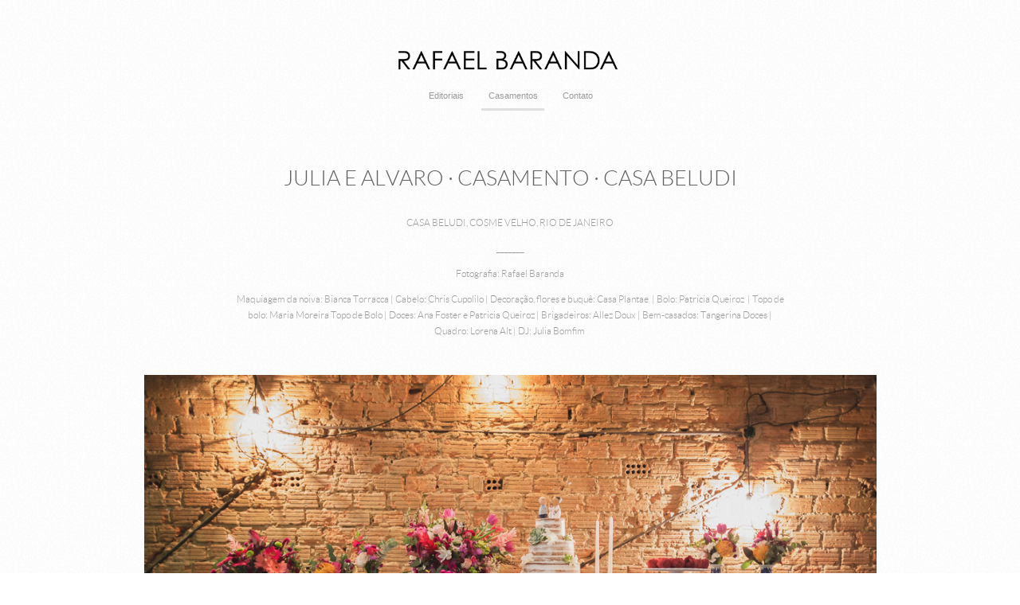

--- FILE ---
content_type: text/html; charset=utf-8
request_url: https://rafaelbaranda.com/casamentos/julia-e-alvaro-casamento-casa-beludi/
body_size: 3788
content:

<!DOCTYPE html>
<html lang="pt" class="pc">
    <head>
        <meta charset="utf-8" />
        <meta http-equiv="X-UA-Compatible" content="chrome=1" />
        <meta name="viewport" content="width=device-width, initial-scale=1, minimum-scale=1, maximum-scale=1, user-scalable=0">
        
        <meta name="description" content="Rafael Baranda · Fotógrafo" />
        
        

        

        
    
    
        <meta property="og:title" content="JULIA E ALVARO · CASAMENTO · CASA BELUDI" />
        <meta property="og:url" content="https://rafaelbaranda.com/casamentos/julia-e-alvaro-casamento-casa-beludi/" />
        <meta property="og:type" content="website" />
        <meta property="og:site_name" content="Rafael Baranda" />
        
        <meta property="og:description" content="CASA BELUDI, COSME VELHO, RIO DE JANEIRO
_______
Fotografia: Rafael Baranda
Maquiagem da noiva:&amp;nbsp;Bianca Torracca | Cabelo: Chris Cupolilo | Decoração, flores e buquê: Casa Plantae&amp;nbsp; | Bolo: Patricia Queiroz&amp;nbsp; | Topo de bolo: Maria Moreira Topo de Bolo | Doces: Ana Foster e Patricia Queiroz | Brigadeiros: Allez Doux | Bem-casados: Tangerina Doces | Quadro: Lorena Alt | DJ: Julia Bomfim&amp;nbsp;" />
            
            
        <meta property="og:image" content="https://cdn-sites-images.46graus.com/files/photos/320d6037/f373d8d3-3ab3-41a6-9f3c-d114eee2678a/32-julia-e-alvaro-casa-beludi-768x512.jpg" />
        <meta property="og:image:type" content="image/jpeg" />
        <meta property="og:image:width" content="768" />
        <meta property="og:image:height" content="512" />
            
        

    


        
        
        
        
        
		
        
		
		
		
		

        
        <title>JULIA E ALVARO · CASAMENTO · CASA BELUDI - Rafael Baranda</title>
        

        <link rel="dns-prefetch" href="cdn.46graus.com" />
        <link rel="dns-prefetch" href="cdn-sites-images.46graus.com" />
        <link rel="dns-prefetch" href="cdn-sites-static.46graus.com" />

        <link rel="canonical" href="https://rafaelbaranda.com/casamentos/julia-e-alvaro-casamento-casa-beludi/" />

        

    
		<!--[if IE]><link rel="shortcut icon" type="image/x-icon" href="//s3-sa-east-1.amazonaws.com/storage.46graus.com/files/icons/5255/favicon-14cd820c-d756-4074-a507-072e1be86435.ico"/><![endif]-->
		<link rel="icon" href="//s3-sa-east-1.amazonaws.com/storage.46graus.com/files/icons/5255/favicon-14cd820c-d756-4074-a507-072e1be86435-32x32.ico" sizes="32x32">
		<link rel="icon" href="//s3-sa-east-1.amazonaws.com/storage.46graus.com/files/icons/5255/favicon-14cd820c-d756-4074-a507-072e1be86435-64x64.ico" sizes="64x64">
		<link rel="icon" href="//s3-sa-east-1.amazonaws.com/storage.46graus.com/files/icons/5255/favicon-14cd820c-d756-4074-a507-072e1be86435-128x128.ico" sizes="128x128">
		<link rel="icon" href="//s3-sa-east-1.amazonaws.com/storage.46graus.com/files/icons/5255/favicon-14cd820c-d756-4074-a507-072e1be86435-256x256.ico" sizes="256x256">

		<!-- icon in the highest resolution we need it for -->
		<link rel="icon" href="//s3-sa-east-1.amazonaws.com/storage.46graus.com/files/icons/5255/favicon-14cd820c-d756-4074-a507-072e1be86435-32x32.png" sizes="32x32">
		<link rel="icon" href="//s3-sa-east-1.amazonaws.com/storage.46graus.com/files/icons/5255/favicon-14cd820c-d756-4074-a507-072e1be86435-56x56.png" sizes="56x56">
		<link rel="icon" href="//s3-sa-east-1.amazonaws.com/storage.46graus.com/files/icons/5255/favicon-14cd820c-d756-4074-a507-072e1be86435-144x144.png" sizes="144x144">
		<link rel="icon" href="//s3-sa-east-1.amazonaws.com/storage.46graus.com/files/icons/5255/favicon-14cd820c-d756-4074-a507-072e1be86435-192x192.png" sizes="192x192">
		<link rel="icon" href="//s3-sa-east-1.amazonaws.com/storage.46graus.com/files/icons/5255/favicon-14cd820c-d756-4074-a507-072e1be86435-195x195.png" sizes="195x195">
		<link rel="icon" href="//s3-sa-east-1.amazonaws.com/storage.46graus.com/files/icons/5255/favicon-14cd820c-d756-4074-a507-072e1be86435-196x196.png" sizes="196x196">
		<link rel="icon" href="//s3-sa-east-1.amazonaws.com/storage.46graus.com/files/icons/5255/favicon-14cd820c-d756-4074-a507-072e1be86435-228x228.png" sizes="228x228">
		<link rel="icon" href="//s3-sa-east-1.amazonaws.com/storage.46graus.com/files/icons/5255/favicon-14cd820c-d756-4074-a507-072e1be86435-precomposed-196x196.png" sizes="196x196">

		<!-- multiple icons for IE -->
		<meta name="application-name" content="Rafael Baranda"/>
		<meta name="msapplication-square70x70logo" content="//s3-sa-east-1.amazonaws.com/storage.46graus.com/files/icons/5255/favicon-14cd820c-d756-4074-a507-072e1be86435-128x128.png"/>
		<meta name="msapplication-square150x150logo" content="//s3-sa-east-1.amazonaws.com/storage.46graus.com/files/icons/5255/favicon-14cd820c-d756-4074-a507-072e1be86435-270x270.png"/>
		<link rel="shortcut icon" href="//s3-sa-east-1.amazonaws.com/storage.46graus.com/files/icons/5255/favicon-14cd820c-d756-4074-a507-072e1be86435-128x128.png" sizes="128x128">
		<link rel="shortcut icon" href="//s3-sa-east-1.amazonaws.com/storage.46graus.com/files/icons/5255/favicon-14cd820c-d756-4074-a507-072e1be86435-270x270.png" sizes="270x270">
		

		<!-- touch icons -->
		<link rel="apple-touch-icon" href="//s3-sa-east-1.amazonaws.com/storage.46graus.com/files/icons/5255/favicon-14cd820c-d756-4074-a507-072e1be86435-58x58.png">
		<link rel="apple-touch-icon" href="//s3-sa-east-1.amazonaws.com/storage.46graus.com/files/icons/5255/favicon-14cd820c-d756-4074-a507-072e1be86435-87x87.png" sizes="87x87">
		<link rel="apple-touch-icon" href="//s3-sa-east-1.amazonaws.com/storage.46graus.com/files/icons/5255/favicon-14cd820c-d756-4074-a507-072e1be86435-120x120.png" sizes="120x120">
		<link rel="apple-touch-icon" href="//s3-sa-east-1.amazonaws.com/storage.46graus.com/files/icons/5255/favicon-14cd820c-d756-4074-a507-072e1be86435-152x152.png" sizes="152x152">
		<!-- retina ipad and iphone -->
		<link rel="apple-touch-icon" href="//s3-sa-east-1.amazonaws.com/storage.46graus.com/files/icons/5255/favicon-14cd820c-d756-4074-a507-072e1be86435-168x168.png" sizes="168x168">
		<link rel="apple-touch-icon" href="//s3-sa-east-1.amazonaws.com/storage.46graus.com/files/icons/5255/favicon-14cd820c-d756-4074-a507-072e1be86435-180x180.png" sizes="180x180">

		<!-- precomposed icons for iOS -->
		<!-- For non-Retina (@1× display) iPhone, iPod Touch, and Android 2.1+ devices: -->
		<link rel="apple-touch-icon-precomposed" href="//s3-sa-east-1.amazonaws.com/storage.46graus.com/files/icons/5255/favicon-14cd820c-d756-4074-a507-072e1be86435-precomposed-57x57.png"><!-- 57×57px -->
		<!-- For the iPad mini and the first- and second-generation iPad (@1× display) on iOS ≤ 6: -->
		<link rel="apple-touch-icon-precomposed" sizes="72x72" href="//s3-sa-east-1.amazonaws.com/storage.46graus.com/files/icons/5255/favicon-14cd820c-d756-4074-a507-072e1be86435-precomposed-72x72.png">
		<!-- For the iPad mini and the first- and second-generation iPad (@1× display) on iOS ≥ 7: -->
		<link rel="apple-touch-icon-precomposed" sizes="76x76" href="//s3-sa-east-1.amazonaws.com/storage.46graus.com/files/icons/5255/favicon-14cd820c-d756-4074-a507-072e1be86435-precomposed-76x76.png">
		<!-- For iPhone with @2× display running iOS ≤ 6: -->
		<link rel="apple-touch-icon-precomposed" sizes="114x114" href="//s3-sa-east-1.amazonaws.com/storage.46graus.com/files/icons/5255/favicon-14cd820c-d756-4074-a507-072e1be86435-precomposed-114x114.png">
		<!-- For iPhone with @2× display running iOS ≥ 7: -->
		<link rel="apple-touch-icon-precomposed" sizes="120x120" href="//s3-sa-east-1.amazonaws.com/storage.46graus.com/files/icons/5255/favicon-14cd820c-d756-4074-a507-072e1be86435-precomposed-120x120.png">
		<!-- For iPad with @2× display running iOS ≤ 6: -->
		<link rel="apple-touch-icon-precomposed" sizes="144x144" href="//s3-sa-east-1.amazonaws.com/storage.46graus.com/files/icons/5255/favicon-14cd820c-d756-4074-a507-072e1be86435-precomposed-144x144.png">
		<!-- For iPad with @2× display running iOS ≥ 7: -->
		<link rel="apple-touch-icon-precomposed" sizes="152x152" href="//s3-sa-east-1.amazonaws.com/storage.46graus.com/files/icons/5255/favicon-14cd820c-d756-4074-a507-072e1be86435-precomposed-152x152.png">
		<!-- For iPhone 6 Plus with @3× display: -->
		<link rel="apple-touch-icon-precomposed" sizes="180x180" href="//s3-sa-east-1.amazonaws.com/storage.46graus.com/files/icons/5255/favicon-14cd820c-d756-4074-a507-072e1be86435-precomposed-180x180.png">

		<!-- Specify a startup image, statusbar color and theme_color-->
		<link rel="apple-touch-startup-image" href="//s3-sa-east-1.amazonaws.com/storage.46graus.com/files/icons/5255/favicon-14cd820c-d756-4074-a507-072e1be86435-180x180.png">
		<meta name="apple-mobile-web-app-status-bar-style" content="#dfdfdf">
		<meta name="apple-mobile-web-app-title" content="Rafael Baranda">

		<!-- Chrome, Firefox OS and Opera -->
		<meta name="theme-color" content="#ffffff">

		<meta id="ieconfig-link" name="msapplication-config" content="/ieconfig.xml?190220210002011000" />
		<link id="manifest-link" rel="manifest" href="/manifest.json?190220210002011000" />
	

        <link id="menu-position-css-link" rel="stylesheet" media="all" type="text/css" href="//cdn-sites-static.46graus.com/css/menu/top.css?1000" />
        <link id="menu-layout-css-link" rel="stylesheet" media="all" type="text/css" href="//cdn-sites-static.46graus.com/css/menu/top/layout2.css?1000" />
        <link id="menu-linkstyle-css-link" rel="stylesheet" media="all" type="text/css" href="//cdn-sites-static.46graus.com/css/menu/effects/effect1.css?1000" />

        <link rel="stylesheet" media="all" type="text/css" href="//cdn-sites-static.46graus.com/dist/css/styles.css?1000" />

        <link id="dynamic-css-link" rel="stylesheet" media="all" type="text/css" href="/dynamic.css?190220210002011000" />
        <link id="font-css-link" rel="stylesheet" media="all" type="text/css" href="//cdn-sites-static.46graus.com/css/build/fonts/pack7.css?1000" />

        

        
        <script type="text/javascript">
        
            window.ColorScheme = {
                highlight: '#dfdfdf',
                menu: '#ffffff'
            };
            window.Base = {
                staticUrl: '//cdn-sites-static.46graus.com/',
                staticVersion: '1000',
                address46: 'rafaelbaranda',
                siteUrl: 'https://rafaelbaranda.com',
                config: '5255/3/10',
                canProtect: true,
                isFree: false,
                abovePro: true,
                session: ""
            };
            window._sharedData = {
                user_agent: {
                    mobile: false,
                    tablet: false,
                    bot: true
                },
                routes: {
                    generic_form_send: "/generic-form/send/"
                }
            };
            
            if (window.location.protocol.indexOf('https') == -1)
                window.location.href = window.location.href.replace(/^http:/, 'https:');
            
            
        </script>

        
        <script type="text/javascript" src="//cdn.46graus.com/cache/settings/320d6037/2046205a-e560-466a-a118-5b8947bcd8c6_08102025-090132.js"></script>
        

        <script type="text/javascript">
            window._sharedData.page_types = {"Index": 9, "About": 11, "Form": 4, "Grouper": 0, "Text": 3, "PhotoNarrative": 10, "Permalink": 99, "Ecommerce": 13, "Blog": 8, "Opener": 5, "ExternalLink": 7, "Test": 12, "Folder": 1, "Other": 6, "Gallery": 2, "Channel": 14};
        </script>

        
	
		<script type="application/ld+json">
		{
    "@context": "http://schema.org",
    "@id": "https://rafaelbaranda.com/casamentos/julia-e-alvaro-casamento-casa-beludi/",
    "@type": "WebPage",
    "breadcrumb": {
        "@type": "BreadcrumbList",
        "itemListElement": [
            {
                "@type": "ListItem",
                "item": {
                    "@id": "https://rafaelbaranda.com/casamentos/",
                    "image": "https://rafaelbaranda.com/permalink/fc7821ec-cb46-4bc9-bb45-16177e44e1c6/01-leticia-e-jan-casamento-rj-igreja-sao-jose-quinta-do-chapeco-sheraton.jpg",
                    "name": "Casamentos",
                    "url": "https://rafaelbaranda.com/casamentos/"
                },
                "position": 1
            },
            {
                "@type": "ListItem",
                "item": {
                    "@id": "https://rafaelbaranda.com/casamentos/julia-e-alvaro-casamento-casa-beludi/",
                    "image": "https://rafaelbaranda.com/permalink/7b1e55f1-78c1-43a8-bec9-8c2250e4cc4e/32-julia-e-alvaro-casa-beludi.jpg",
                    "name": "JULIA E ALVARO \u00b7 CASAMENTO \u00b7 CASA BELUDI",
                    "url": "https://rafaelbaranda.com/casamentos/julia-e-alvaro-casamento-casa-beludi/"
                },
                "position": 2
            }
        ]
    },
    "description": "Rafael Baranda \u00b7 Fot\u00f3grafo",
    "image": "https://rafaelbaranda.com/permalink/7b1e55f1-78c1-43a8-bec9-8c2250e4cc4e/32-julia-e-alvaro-casa-beludi.jpg",
    "name": "JULIA E ALVARO \u00b7 CASAMENTO \u00b7 CASA BELUDI",
    "url": "https://rafaelbaranda.com/casamentos/julia-e-alvaro-casamento-casa-beludi/"
}
		</script>
	
	


        
    

        

        
            
            
            
            
        
    </head>
    <body class="font-pack7 menu-layout2 menu-big menu-effect1 menualign-center menu-top icon-type1 margin-big2 header-big">
        <div id="root"></div>
        <div id="modal"></div>

        

        
    <script type="text/javascript">
        window._sharedData.page = {
            authenticated: true,
            
            
            widgets: {
                instagram: "/widgets/instagram/",
                blog: "/widgets/blog/ultimos-posts",
                gallery: "/widgets/galeria/ultimas",
                ecommerce: "/widgets/ecommerce/ultimos-produtos",
                channel: "/widgets/channel/ultimos-artigos",
                narrative: "/widgets/narrativas/ultimas",
                selected_pages: "/widgets/widget/paginas-selecionadas"
            },
            absoluteUri: "https://rafaelbaranda.com/casamentos/julia-e-alvaro-casamento-casa-beludi/",
            referer: "",
            host: "rafaelbaranda.com"
        };
    </script>

    
    <script type="text/javascript" src="//cdn.46graus.com/cache/pages/320d6037/e8e4651a-87e7-4492-90c7-30a5df655121_02222021-021704.js"></script>
    

    <script type="text/javascript" src="//cdn-sites-static.46graus.com/dist_wp/js/site.js?1000"></script>

        <script>
/*$(document).ready(function(){
	
	var logoOnMobile = function() {
		var isMobile = $('html').hasClass('mobile');
		if (isMobile) {
			var screenWidth = $(window).width() - 100;

			if ($("#wrapper-header-resp #custom-logo").length == 0) {
				var image = $('<img id="custom-logo" src="http://storage.46graus.com/files/logo/5255/original_f5fda14c-bc88-4754-8f0e-b33a9148c648.png" />');
				$('#wrapper-header-resp').append(image);
			} else {
				var image = $("#wrapper-header-resp #custom-logo");
			}
			
			image.width(screenWidth);
			image.css({'margin': '20px 50px 10px 20px'});
			$('html.mobile body #wrap-content>#content').css({'padding-top': '0px'});
			
		} else {
			if ($("#wrapper-header-resp #custom-logo").length > 0)
				$("#wrapper-header-resp #custom-logo").remove();
		}
	};

	setTimeout(logoOnMobile, 200);
	$(window).bind('resize', function() {
		setTimeout(logoOnMobile, 200);
	});

});*/
</script>

        
        
        <!-- Global site tag (gtag.js) - Google Analytics -->
        <script async src="https://www.googletagmanager.com/gtag/js"></script>
        <script>
            window.dataLayer = window.dataLayer || [];
            function gtag(){dataLayer.push(arguments);}
            gtag('js', new Date());
            gtag('config', 'G-D4W6QEXBVH'); // 46 Sites GA4
            
        </script>
        
        
		
        
		
    </body>
</html>

--- FILE ---
content_type: text/css
request_url: https://rafaelbaranda.com/dynamic.css?190220210002011000
body_size: 3175
content:



/*menu*/
/*#header .scrollbar .scrollbar-content-inner,
#header .scrollbar .track .scrollbar-track-inner .thumb,
#header #menu-left-scrollbar-thumb-inner {
    background: #999999;
}*/

.loader-spinner {
    background-color: #dfdfdf;
}

.load-more-fade-effect {

    background: -moz-linear-gradient(to bottom, rgba(255, 255, 255,0) 0%, rgba(255, 255, 255, 0.7) 65%, rgba(255, 255, 255, 1) 90%);
    background: -webkit-linear-gradient(to bottom, rgba(255, 255, 255,0) 0%, rgba(255, 255, 255, 0.7) 65%, rgba(255, 255, 255, 1) 90%);
    background: -webkit-linear-gradient(to bottom, rgba(255, 255, 255,0) 0%, rgba(255, 255, 255, 0.7) 65%, rgba(255, 255, 255, 1) 90%);
    background: -o-linear-gradient(to bottom, rgba(255, 255, 255,0) 0%, rgba(255, 255, 255, 0.7) 65%, rgba(255, 255, 255, 1) 90%);
    background: -ms-linear-gradient(to bottom, rgba(255, 255, 255,0) 0%, rgba(255, 255, 255, 0.7) 65%, rgba(255, 255, 255, 1) 90%);
    background: linear-gradient(to bottom, rgba(255, 255, 255,0) 0%, rgba(255, 255, 255, 0.7) 65%, rgba(255, 255, 255, 1) 90%);
}

#header .scrollbar .thumb .end,
#header .scrollbar .thumb .end {
    cursor: pointer;
}
#header .scrollbar .track .scrollbar-track-inner {
    background: rgba(153, 153, 153, 0.2);
}
#header .scrollbar .track .scrollbar-track-inner .scrollbar-content-inner {
    background: rgba(153, 153, 153, 1);
}


/*barra de fundo para outros*/
.custom-scroll.y .scrollbar .track .scrollbar-track-inner,
.custom-scroll.x .scrollbar .track .scrollbar-track-inner {
    background-color: rgba(153, 153, 153, 0.4);
}
/*barra  para outros*/
.custom-scroll.y .scrollbar .scrollbar-content-inner,
.custom-scroll.x .scrollbar .thumb {
    background-color: #dfdfdf;
}

.gallery-slider .wrap-flying-information .white .custom-scroll.y .scrollbar .track .scrollbar-track-inner,
.gallery-slider .wrap-flying-information .white .custom-scroll.x .scrollbar .track .scrollbar-track-inner {
    background-color: rgba(255, 255, 255, 0.4);
}
.gallery-slider .wrap-flying-information .black .custom-scroll.y .scrollbar .track .scrollbar-track-inner,
.gallery-slider .wrap-flying-information .black .custom-scroll.x .scrollbar .track .scrollbar-track-inner {
    background-color: rgba(0, 0, 0, 0.4);
}
/*componentes*/
.image-background-element.white .custom-scroll.y .scrollbar .track .scrollbar-track-inner,
.video-background-element.white .custom-scroll.y .scrollbar .track .scrollbar-track-inner {
    background-color: rgba(255, 255, 255, 0.4);
}
.image-background-element.black .custom-scroll.y .scrollbar .track .scrollbar-track-inner,
.video-background-element.black .custom-scroll.y .scrollbar .track .scrollbar-track-inner {
    background-color: rgba(0, 0, 0, 0.4);
}

/* .ico div.icon,*/

.link-color,
#header-resp a,
#header a {
    color: #999999;
}

#wrapper-header-resp.layout1 .modal-menu-resp .filter-wrap .bg-filter,
#wrapper-header-resp.layout1 .hamburger-fixed-wrapper:not(.opened-menu-modal) .filter-wrap .bg-filter {
    background-color: rgb(255, 255, 255);
}

#wrapper-header-resp.layout1 .modal-menu-resp .filter-wrap .menu-filter,
#wrapper-header-resp.layout1 .hamburger-fixed-wrapper:not(.opened-menu-modal) .filter-wrap .menu-filter {
    background-color: rgba(255, 255, 255, 0.0);
}

#wrapper-header-resp.layout1 .hamburger-fixed-wrapper.opened-menu-modal .filter-wrap .bg-filter,
#wrapper-header-resp.layout1 .hamburger-fixed-wrapper.opened-menu-modal .filter-wrap .menu-filter {
    background-color: transparent;
}

body.menu-left #header li.sub a {
    color: rgba(153, 153, 153, 0.7);
}
body.menu-left #header li.sub a:hover {
    color: #999999;
}

#modal h1,
#modal h2,
#modal h1 a,
#modal h2 a,
#modal h2.small,
#modal .title,
#modal .title2,
#modal .title-color,
#content h1,
#content h2,
#content h1 a,
#content h2 a,
#content h2.small,
#content .title,
#content .title2,
#content .title-color {
    color: #616161;
}

#modal h3,
#modal h3 a,
#modal .subtitle,
#content h3,
#content h3 a,
#content .subtitle {
    color: #999999;
}

#modal h4,
#modal h4 a,
#content h4,
#content h4 a {
    color: #999999;
}
/*#content h4.legend {
    color: #999999 !important;
}*/

#content a.sub-title,
.sub-title {
    color: #999999 !important;
}

/*#content a,
#content .text h1,
#content .text h2,*/
#content blockquote,
#content blockquote a,
#content p,
#content p a,
.text,
.text a,
.site-color-text,
.site-color-text:before,
.site-color-text:after {
    color: #999999;
}
.text-color {
    color: #999999 !important;
}

.bg-text-before:before,
.bg-text-after:after {
    background-color: #999999 !important;
}

.modal-content.modal-payments-manual input {
    color: #999999;
}

/* PLACEHOLDERS */
::-webkit-input-placeholder {
    color: #999999;
}
:-moz-placeholder {
    color: #999999;
}
::-moz-placeholder {
    color: #999999;
}
:-ms-input-placeholder {
    color: #999999;
}
::placeholder {
    color: #999999;
}

.bg-website,
body {
    background-color: #ffffff;
}
.bg-website-force,
.bg-website-after:after,
.bg-website-before:before {
    background-color: #ffffff !important;
}

.bg-menu,
#header div.bg {
    background-color: #ffffff;

    opacity: 0.0;
    filter: alpha(opacity=100); /* IE 7 and Earlier */
    /* Next 2 lines IE8 */
    -ms-filter: "progid:DXImageTransform.Microsoft.Alpha(Opacity=100)";
    filter: "progid:DXImageTransform.Microsoft.Alpha(Opacity=100)";
    zoom: 1;
}

.bg-menu-resp {
    background-color: rgba(255, 255, 255, 0.0);
}

hr {
    border-bottom-color: #999999;
}

.cookies-banner-wrapper .inner {
    background: rgba(153, 153, 153, 0.05);
}

.cookies-banner-wrapper .inner a {
    border-bottom: 1px solid #999999;
}


body.menu-top .bg-menu,
body.menu-top #header div.bg {
    z-index: 0;
}

body.menu-left .bg-menu,
body.menu-left #header div.bg {
    z-index: -1;
}


/* content */
#global-parts .scroll-to-top .ico div.ico-bg {
    background: #999999;
    background: rgba(153, 153, 153, .8);
}

#global-parts .scroll-to-top .ico {
    color: #ffffff;
}

#modal .ico div.ico-bg,
#modal .ico div.bg,
#content .ico div.ico-bg,
#content .ico div.bg,
#global-parts .ico div.ico-bg,
#global-parts .ico div.bg {
    background: #ffffff;
    background: rgba(255, 255, 255, .8);
}

#modal .ico .icon,
#content .ico .icon,
#global-parts .ico .icon {
    background: rgba(153, 153, 153, .04);
}

#modal .ico *,
#content .ico *,
#global-parts .ico * {
    color: #999999;
    color: rgba(153, 153, 153, .6);
}

body.icon-type3 #modal .ico,
body.icon-type2 #modal .ico,
body.icon-type3 #content .ico,
body.icon-type2 #content .ico,
body.icon-type3 #global-parts .ico,
body.icon-type2 #global-parts .ico {
    border: 1px solid #999999;
    border: 1px solid rgba(153, 153, 153, .2);
}

body.icon-type3 #modal a:hover .ico,
body.icon-type2 #modal a:hover .ico,
body.icon-type3 #content a:hover .ico,
body.icon-type2 #content a:hover .ico,
body.icon-type3 #global-parts a:hover .ico,
body.icon-type2 #global-parts a:hover .ico {
    border: 1px solid rgba(153, 153, 153, .4);
}


#modal a.active .ico div.icon,
#modal a:hover .ico div.icon,
#content a.active .ico div.icon,
#content a:hover .ico div.icon,
#global-parts a.active .ico div.icon,
#global-parts a:hover .ico div.icon {
    background: rgba(153, 153, 153, .1);
}

#modal a.active .ico *,
#modal a:hover .ico *,
#content a.active .ico *,
#content a:hover .ico *,
#global-parts a.active .ico *,
#global-parts a:hover .ico * {
    color: #999999;
}

/* header */
#header .ico div.ico-bg,
#header .ico div.bg,
#header-resp .menu-ul-wrap .ico div.ico-bg,
#header-resp .menu-ul-wrap .ico div.bg {
    background: #ffffff;
    background: rgba(255, 255, 255, 0.0);
}

#header .ico .icon,
#header-resp .menu-ul-wrap .ico .icon {
    background: rgba(153, 153, 153, .04);
}

#header .ico *,
#header-resp .menu-ul-wrap .ico * {
    color: #999999;
    color: rgba(153, 153, 153, .7);
}

body.icon-type3 #header .ico,
body.icon-type2 #header .ico,
body.icon-type3 #header-resp .menu-ul-wrap .ico,
body.icon-type2 #header-resp .menu-ul-wrap .ico {
    border: 1px solid #999999;
    border: 1px solid rgba(153, 153, 153, .3);
}

body.icon-type3 #header a:hover .ico,
body.icon-type2 #header a:hover .ico,
body.icon-type3 #header-resp .menu-ul-wrap a:hover .ico,
body.icon-type2 #header-resp .menu-ul-wrap a:hover .ico {
    border: 1px solid rgba(153, 153, 153, .5);
}
#header a:hover .ico div.icon,
#header-resp .menu-ul-wrap a:hover .ico div.icon {
    background: rgba(153, 153, 153, .1);
}
#header a:hover .ico *,
#header-resp .menu-ul-wrap a:hover .ico *  {
    color: #999999;
}


#content .testimonial-wrapper .ico .icon {
    color: #999999;
    color: rgba(153, 153, 153, .9);
}






#content .image-effects-component * {
    color: #999999;
}

.image-effects-component .thumb div.bottom-legend,
.image-effects-component .thumb .featured-filter,
.image-effects-component a.square-bottom-info .thumb div.bg-legend-container,
.image-effects-component a.light-bottom-gradient-info .top-line,
.image-effects-component a.dark-bottom-gradient-info .top-line,
.image-effects-component a.light-bottom-gradient-info .top-line {
    background-color: #dfdfdf;
}


/* effect1 */

#header-resp ul.effect1 li a.selected,
html.pc #header-resp ul.effect1 li a:hover,
body.menu-left #menu ul.effect1 li a.selected,
body.menu-left #menu ul.effect1 li a:hover,
body.menu-top #menu ul.effect1 li a.selected,
body.menu-top #menu ul.effect1 li a:hover {
    border-bottom-color: #dfdfdf;
}

/* effect2 */

#header-resp ul.effect2 li a.selected,
html.pc #header-resp ul.effect2 li a:hover,
body.menu-left #menu ul.effect2 li a.b.selected,
body.menu-left #menu ul.effect2 li a.b:hover,
body.menu-top #menu ul.effect2 li a.b.selected,
body.menu-top #menu ul.effect2 li a.b:hover {
    background: #dfdfdf;
}

/* effect3 */

body.menu-left #menu ul.effect3.mobile li a.b,
body.menu-top #menu ul.effect3.mobile li a.b {
    background: none;
}

#header-resp ul.effect3 li a.selected,
html.pc #header-resp ul.effect3 li a:hover,
body.menu-left #menu ul.effect3 li a.b.selected,
body.menu-left #menu ul.effect3 li a.b:hover,
body.menu-top #menu ul.effect3 li a.b.selected,
body.menu-top #menu ul.effect3 li a.b:hover {
    color: #dfdfdf;
}

body.menu-left #menu ul.effect3 li a.b,
body.menu-top #menu ul.effect3 li a.b {
    background: #ffffff;
}

/* effect4 */

body.menu-left #menu ul.effect4.mobile li a.b,
body.menu-top #menu ul.effect4.mobile li a.b {
    background: none;
}

#header-resp ul.effect4 li a.selected,
html.pc #header-resp ul.effect4 li a:hover,
body.menu-left #menu ul.effect4 li a.b.selected,
body.menu-left #menu ul.effect4 li a.b:hover,
body.menu-top #menu ul.effect4 li a.b.selected,
body.menu-top #menu ul.effect4 li a.b:hover {
    color: #ffffff;
    background: #999999;
}

body.menu-left #menu ul.effect4 li a.b,
body.menu-top #menu ul.effect4 li a.b {
    background: #ffffff;
}

#content .image-effects-component div.square-legend hr {
    background-color: rgba(153, 153, 153, 0.5);
}

/* effect5 */
body.menu-left #menu ul.effect5.mobile li a.b,
body.menu-top #menu ul.effect5.mobile li a.b {
    background: none;
}

#header-resp ul.effect5 li a.selected,
html.pc #header-resp ul.effect5 li a:hover,
body.menu-left #menu ul.effect5 li a.b.selected,
body.menu-left #menu ul.effect5 li a.b:hover,
body.menu-top #menu ul.effect5 li a.b.selected,
body.menu-top #menu ul.effect5 li a.b:hover {
    color: #ffffff;
    background: #999999;
}

body.menu-left #menu ul.effect5 li a.b,
body.menu-top #menu ul.effect5 li a.b {
    background: #ffffff;
}

/* effect6 */

#header-resp ul.effect6 li a.selected,
html.pc #header-resp ul.effect6 li a:hover,
body.menu-left #menu ul.effect6 li a.b.selected,
body.menu-left #menu ul.effect6 li a.b:hover,
body.menu-top #menu ul.effect6 li a.b.selected,
body.menu-top #menu ul.effect6 li a.b:hover {
    color: #dfdfdf;
}

/* effect7 */

#header-resp ul.effect7 li a.selected,
html.pc #header-resp ul.effect7 li a:hover,
body.menu-left #menu ul.effect7 li a.b.selected,
body.menu-left #menu ul.effect7 li a.b:hover,
body.menu-top #menu ul.effect7 li a.b.selected,
body.menu-top #menu ul.effect7 li a.b:hover {
    border: 1px solid #999999;
}


/*body.menu-left #menu ul.effect3.mobile li a.b,
body.menu-top #menu ul.effect3.mobile li a.b,
body.menu-left #menu ul.effect4.mobile li a.b,
body.menu-top #menu ul.effect4.mobile li a.b,
body.menu-left #menu ul.effect5.mobile li a.b,
body.menu-top #menu ul.effect5.mobile li a.b {
    background: none;
}*/

/* BEGIN GHOST EFFECTS */
#content .ghost-effect {
    -webkit-transition: border-color 0.4s ease-out, box-shadow 0.4S ease-out, color 0.4s ease-out;
    -moz-transition: border-color 0.4s ease-out, box-shadow 0.4S ease-out, color 0.4s ease-out;
    -o-transition: border-color 0.4s ease-out, box-shadow 0.4S ease-out, color 0.4s ease-out;
    transition: border-color 0.4s ease-out, box-shadow 0.4S ease-out, color 0.4s ease-out;

    -moz-box-shadow: 0px 10px 15px -10px rgba(153, 153, 153, 0.2);
    -webkit-box-shadow: 0px 10px 15px -10px rgba(153, 153, 153, 0.2);
    box-shadow: 0px 10px 15px -10px rgba(153, 153, 153, 0.2);

    border: 2px solid rgba(153, 153, 153, 0.2);

    color: #999999;
}

#content .ghost-effect:hover {
    -moz-box-shadow: 0px 15px 30px -10px rgba(153, 153, 153, 0.35);
    -webkit-box-shadow: 0px 15px 30px -10px rgba(153, 153, 153, 0.35);
    box-shadow: 0px 15px 30px -10px rgba(153, 153, 153, 0.35);

    border: 2px solid rgba(153, 153, 153, 0.35);

    color: #828282;
}

/* END GHOST EFFECTS */

/* Begin QuickContactForm */
.quick-contact-wrapper .quick-contact-content .quick-contact-container .quick-wrapper-fields {
    border: 1px solid rgba(153, 153, 153, 0.2);
}

.quick-contact-wrapper .quick-contact-content .quick-contact-container .quick-wrapper-fields .field:not(.field-textarea) {
    border-bottom: 1px solid rgba(153, 153, 153, 0.2);
}

.quick-contact-wrapper .quick-contact-content .quick-contact-container .quick-wrapper-fields .field input,
.quick-contact-wrapper .quick-contact-content .quick-contact-container .quick-wrapper-fields .field textarea {
    color: rgba(153, 153, 153, 1) !important;
}

.generic-form-success-modal .default-color-button-success,
.quick-contact-wrapper .button-wrapper,
.integrations-chats .default-color-button,
.integrations-chats .default-color-button-success,
.payment-modal-success .default-color-button-success {
    color: rgba(0, 0, 0, 0.7);

    background-color: #999999;
}

.quick-contact-wrapper .button-wrapper.disabled {
    background-color: #999999 !important;
}

.quick-contact-wrapper .button-wrapper:hover,
.integrations-chats .default-color-button:hover,
.integrations-chats .default-color-button.close {
    background-color: #828282;
}



/* END QuickContact */

/* Begin GenericForm css */
#content .caption {
    color: #999999;
}

#modal .form select,
#modal .form textarea,
#modal .form input,
#content .form select,
#content .form textarea,
#content .form input {
    background-color: rgba(153, 153, 153, 0.03);
    border-color: rgba(153, 153, 153, 0.2);
}

#modal .form select:hover,
#modal .form textarea:hover,
#modal .form input:hover,
#content .form select:hover,
#content .form textarea:hover,
#content .form input:hover {
    border-color: rgba(153, 153, 153, 0.4);
    background-color: rgba(153, 153, 153, 0.1);
}

#modal .form select.active,
#modal .form textarea.active,
#modal .form input.active,
#modal .form input:focus,
#modal .form select:focus,
#modal .form textarea:focus,
#content .form select.active,
#content .form textarea.active,
#content .form input.active,
#content .form input:focus,
#content .form select:focus,
#content .form textarea:focus {
    border-color: rgba(153, 153, 153, 0.6);
    background-color: rgba(153, 153, 153, 0.1);
}

.wrap-login .login-dialog {
    border: 1px solid #999999;
    border: 1px solid rgba(153, 153, 153, 0.2);
}

a.simple-button,
a.negative-color,
#modal .form .submit,
#modal .simple-button,
#modal .button-wrapper.round-button,
#global-parts .form .submit,
#content .form .submit,
#content .simple-button,
#content .button-wrapper.round-button {
    color: #000000;

    background-color: #999999;
    background-color: rgba(153, 153, 153, 0.7);
}

a.simple-button:hover,
a.negative-color:hover,
#modal .form .submit:hover,
#modal .simple-button:hover,
#modal .button-wrapper.round-button:hover,
#global-parts .form .submit:hover,
#content .form .submit:hover,
#content .simple-button:hover,
#content .button-wrapper.round-button:hover {
    background-color: #999999;
    background-color: rgba(153, 153, 153, 1);
}

#modal .text-body-buttons,
#modal .button-wrapper.text-button,
#modal .button-wrapper.ghost,
#content .text-body-buttons,
#content .button-wrapper.text-button,
#content .button-wrapper.ghost {
    color: #999999;
}

#modal .button-wrapper.text-button:hover,
#modal .button-wrapper.ghost:hover,
#content .button-wrapper.text-button:hover,
#content .button-wrapper.ghost:hover {
    color: #828282;
}

#modal .form .error select,
#modal .form .error textarea,
#modal .form .error input,
#content .form .error select,
#content .form .error textarea,
#content .form .error input {
    background-color: #999999;
    background-color: rgba(153, 153, 153, 0.7);
}

#modal .form .error-msg,
#content .form .error-msg {
    color: #ffffff;
}
 /*End GenericForm css */

/* Init Manual Form Payment */

    #content .modal-payments-manual .form .error-msg {
        color: #ffffff;
        background-color: #999999;
        background-color: rgba(153, 153, 153, 0.7);
    }

    #content .modal-payments-manual .form .error select,
    #content .modal-payments-manual .form .error textarea,
    #content .modal-payments-manual .form .error input {
        border-color: rgba(153, 153, 153, 0.4);
        background-color: rgba(153, 153, 153, 0.1);
    }

/* End Manual Form Payment */

.modal-wrapper .modal-dialog .modal-content.simple-text .inner-modal-content {
    background-color: #ffffff;
}

.modal-wrapper .modal-dialog .modal-footer {
    background-color: #ffffff;
    border-top: 1px solid #999999;
    border-top: 1px solid rgba(153, 153, 153, 0.2);
}
.modal-wrapper .modal-dialog .modal-footer .inner-modal-footer {
    background-color: rgba(153, 153, 153, 0.03);
}

.__react_component_tooltip.type-dark.tooltip {
    background-color: #999999;
    color: #ffffff;
}

.__react_component_tooltip.type-dark.tooltip.place-top:after {
    border-top-color: #999999;
}

.__react_component_tooltip.type-dark.tooltip.place-bottom:after {
    border-bottom-color: #999999;
}

.__react_component_tooltip.type-dark.tooltip.place-left:after {
    border-left-color: #999999;
}

.__react_component_tooltip.type-dark.tooltip.place-right:after {
    border-right-color: #999999;
}

.highlight {
    color: #dfdfdf !important;
}

.highlight-bg {
    background-color: #dfdfdf !important;
}

.button-bg {
    background-color: #999999 !important;
}

.button-color {
    color: #999999 !important;
}

.modal-wrapper .modal-dialog.generic-form-success-modal .button-contrast *,
.button-contrast {
    color: #000000;
    color: rgba(0, 0, 0, 0.7);
}

ul.carousel-bullets li span:not(.active):hover {
    background-color: #999999;
}

/* ================================================================= */

#content .input.radio .circle, .dynamic-color-border {
    border-color: #999999;
}

#content .input.radio .circle .dot {
    background-color: #999999;
}

.rangeslider-horizontal .rangeslider__fill,
.rangeslider .rangeslider__handle {
  background: #ffffff;
}

.rangeslider-horizontal:after {
  background-color: rgba(255, 255, 255, 0.4);
}


--- FILE ---
content_type: text/css
request_url: https://cdn-sites-static.46graus.com/css/build/fonts/pack7.css?1000
body_size: 5311
content:
@font-face{font-family:'pack7-a';src:url("pack7/pack7-a.eot");src:url("pack7/pack7-a.eot?#iefix") format("embedded-opentype"),url("pack7/pack7-a.woff") format("woff"),url("pack7/pack7-a.ttf") format("truetype"),url("pack7/pack7-a.svg#pack7-a") format("svg");font-weight:normal;font-style:normal}a.s5,input.s5,textarea.s5,select.s5,option.s5,p.s5,h4.s5,h4 a.s5,.caption.s5,blockquote.s5,blockquote a.s5{font-size:6.98324px !important}a.s6,input.s6,textarea.s6,select.s6,option.s6,p.s6,h4.s6,h4 a.s6,.caption.s6,blockquote.s6,blockquote a.s6{font-size:8.37989px !important}a.s7,input.s7,textarea.s7,select.s7,option.s7,p.s7,h4.s7,h4 a.s7,.caption.s7,blockquote.s7,blockquote a.s7{font-size:9.77654px !important}a.s8,input.s8,textarea.s8,select.s8,option.s8,p.s8,h4.s8,h4 a.s8,.caption.s8,blockquote.s8,blockquote a.s8{font-size:11.17318px !important}a.s9,input.s9,textarea.s9,select.s9,option.s9,p.s9,h4.s9,h4 a.s9,.caption.s9,blockquote.s9,blockquote a.s9{font-size:12.56983px !important}a.s10,input.s10,textarea.s10,select.s10,option.s10,p.s10,h4.s10,h4 a.s10,.caption.s10,blockquote.s10,blockquote a.s10{font-size:13.96648px !important}a.s11,input.s11,textarea.s11,select.s11,option.s11,p.s11,h4.s11,h4 a.s11,.caption.s11,blockquote.s11,blockquote a.s11{font-size:15.36313px !important}a.s12,input.s12,textarea.s12,select.s12,option.s12,p.s12,h4.s12,h4 a.s12,.caption.s12,blockquote.s12,blockquote a.s12{font-size:16.75978px !important}a.s13,input.s13,textarea.s13,select.s13,option.s13,p.s13,h4.s13,h4 a.s13,.caption.s13,blockquote.s13,blockquote a.s13{font-size:18.15642px !important}a.s14,input.s14,textarea.s14,select.s14,option.s14,p.s14,h4.s14,h4 a.s14,.caption.s14,blockquote.s14,blockquote a.s14{font-size:19.55307px !important}a.s15,input.s15,textarea.s15,select.s15,option.s15,p.s15,h4.s15,h4 a.s15,.caption.s15,blockquote.s15,blockquote a.s15{font-size:20.94972px !important}a.s16,input.s16,textarea.s16,select.s16,option.s16,p.s16,h4.s16,h4 a.s16,.caption.s16,blockquote.s16,blockquote a.s16{font-size:22.34637px !important}a.s17,input.s17,textarea.s17,select.s17,option.s17,p.s17,h4.s17,h4 a.s17,.caption.s17,blockquote.s17,blockquote a.s17{font-size:23.74302px !important}a.s18,input.s18,textarea.s18,select.s18,option.s18,p.s18,h4.s18,h4 a.s18,.caption.s18,blockquote.s18,blockquote a.s18{font-size:25.13966px !important}a.s19,input.s19,textarea.s19,select.s19,option.s19,p.s19,h4.s19,h4 a.s19,.caption.s19,blockquote.s19,blockquote a.s19{font-size:26.53631px !important}a.s20,input.s20,textarea.s20,select.s20,option.s20,p.s20,h4.s20,h4 a.s20,.caption.s20,blockquote.s20,blockquote a.s20{font-size:27.93296px !important}a.s21,input.s21,textarea.s21,select.s21,option.s21,p.s21,h4.s21,h4 a.s21,.caption.s21,blockquote.s21,blockquote a.s21{font-size:29.32961px !important}a.s22,input.s22,textarea.s22,select.s22,option.s22,p.s22,h4.s22,h4 a.s22,.caption.s22,blockquote.s22,blockquote a.s22{font-size:30.72626px !important}a.s23,input.s23,textarea.s23,select.s23,option.s23,p.s23,h4.s23,h4 a.s23,.caption.s23,blockquote.s23,blockquote a.s23{font-size:32.12291px !important}a.s24,input.s24,textarea.s24,select.s24,option.s24,p.s24,h4.s24,h4 a.s24,.caption.s24,blockquote.s24,blockquote a.s24{font-size:33.51955px !important}a.s25,input.s25,textarea.s25,select.s25,option.s25,p.s25,h4.s25,h4 a.s25,.caption.s25,blockquote.s25,blockquote a.s25{font-size:34.9162px !important}a.s26,input.s26,textarea.s26,select.s26,option.s26,p.s26,h4.s26,h4 a.s26,.caption.s26,blockquote.s26,blockquote a.s26{font-size:36.31285px !important}a.s27,input.s27,textarea.s27,select.s27,option.s27,p.s27,h4.s27,h4 a.s27,.caption.s27,blockquote.s27,blockquote a.s27{font-size:37.7095px !important}a.s28,input.s28,textarea.s28,select.s28,option.s28,p.s28,h4.s28,h4 a.s28,.caption.s28,blockquote.s28,blockquote a.s28{font-size:39.10615px !important}a.s29,input.s29,textarea.s29,select.s29,option.s29,p.s29,h4.s29,h4 a.s29,.caption.s29,blockquote.s29,blockquote a.s29{font-size:40.50279px !important}a.s30,input.s30,textarea.s30,select.s30,option.s30,p.s30,h4.s30,h4 a.s30,.caption.s30,blockquote.s30,blockquote a.s30{font-size:41.89944px !important}a.s31,input.s31,textarea.s31,select.s31,option.s31,p.s31,h4.s31,h4 a.s31,.caption.s31,blockquote.s31,blockquote a.s31{font-size:43.29609px !important}a.s32,input.s32,textarea.s32,select.s32,option.s32,p.s32,h4.s32,h4 a.s32,.caption.s32,blockquote.s32,blockquote a.s32{font-size:44.69274px !important}a.s33,input.s33,textarea.s33,select.s33,option.s33,p.s33,h4.s33,h4 a.s33,.caption.s33,blockquote.s33,blockquote a.s33{font-size:46.08939px !important}a.s34,input.s34,textarea.s34,select.s34,option.s34,p.s34,h4.s34,h4 a.s34,.caption.s34,blockquote.s34,blockquote a.s34{font-size:47.48603px !important}a.s35,input.s35,textarea.s35,select.s35,option.s35,p.s35,h4.s35,h4 a.s35,.caption.s35,blockquote.s35,blockquote a.s35{font-size:48.88268px !important}a.s36,input.s36,textarea.s36,select.s36,option.s36,p.s36,h4.s36,h4 a.s36,.caption.s36,blockquote.s36,blockquote a.s36{font-size:50.27933px !important}a.s37,input.s37,textarea.s37,select.s37,option.s37,p.s37,h4.s37,h4 a.s37,.caption.s37,blockquote.s37,blockquote a.s37{font-size:51.67598px !important}a.s38,input.s38,textarea.s38,select.s38,option.s38,p.s38,h4.s38,h4 a.s38,.caption.s38,blockquote.s38,blockquote a.s38{font-size:53.07263px !important}a.s39,input.s39,textarea.s39,select.s39,option.s39,p.s39,h4.s39,h4 a.s39,.caption.s39,blockquote.s39,blockquote a.s39{font-size:54.46927px !important}a.s40,input.s40,textarea.s40,select.s40,option.s40,p.s40,h4.s40,h4 a.s40,.caption.s40,blockquote.s40,blockquote a.s40{font-size:55.86592px !important}a.s41,input.s41,textarea.s41,select.s41,option.s41,p.s41,h4.s41,h4 a.s41,.caption.s41,blockquote.s41,blockquote a.s41{font-size:57.26257px !important}a.s42,input.s42,textarea.s42,select.s42,option.s42,p.s42,h4.s42,h4 a.s42,.caption.s42,blockquote.s42,blockquote a.s42{font-size:58.65922px !important}a.s43,input.s43,textarea.s43,select.s43,option.s43,p.s43,h4.s43,h4 a.s43,.caption.s43,blockquote.s43,blockquote a.s43{font-size:60.05587px !important}a.s44,input.s44,textarea.s44,select.s44,option.s44,p.s44,h4.s44,h4 a.s44,.caption.s44,blockquote.s44,blockquote a.s44{font-size:61.45251px !important}a.s45,input.s45,textarea.s45,select.s45,option.s45,p.s45,h4.s45,h4 a.s45,.caption.s45,blockquote.s45,blockquote a.s45{font-size:62.84916px !important}a.s46,input.s46,textarea.s46,select.s46,option.s46,p.s46,h4.s46,h4 a.s46,.caption.s46,blockquote.s46,blockquote a.s46{font-size:64.24581px !important}a.s47,input.s47,textarea.s47,select.s47,option.s47,p.s47,h4.s47,h4 a.s47,.caption.s47,blockquote.s47,blockquote a.s47{font-size:65.64246px !important}a.s48,input.s48,textarea.s48,select.s48,option.s48,p.s48,h4.s48,h4 a.s48,.caption.s48,blockquote.s48,blockquote a.s48{font-size:67.03911px !important}a.s49,input.s49,textarea.s49,select.s49,option.s49,p.s49,h4.s49,h4 a.s49,.caption.s49,blockquote.s49,blockquote a.s49{font-size:68.43575px !important}a.s50,input.s50,textarea.s50,select.s50,option.s50,p.s50,h4.s50,h4 a.s50,.caption.s50,blockquote.s50,blockquote a.s50{font-size:69.8324px !important}a.s51,input.s51,textarea.s51,select.s51,option.s51,p.s51,h4.s51,h4 a.s51,.caption.s51,blockquote.s51,blockquote a.s51{font-size:71.22905px !important}a.s52,input.s52,textarea.s52,select.s52,option.s52,p.s52,h4.s52,h4 a.s52,.caption.s52,blockquote.s52,blockquote a.s52{font-size:72.6257px !important}a.s53,input.s53,textarea.s53,select.s53,option.s53,p.s53,h4.s53,h4 a.s53,.caption.s53,blockquote.s53,blockquote a.s53{font-size:74.02235px !important}a.s54,input.s54,textarea.s54,select.s54,option.s54,p.s54,h4.s54,h4 a.s54,.caption.s54,blockquote.s54,blockquote a.s54{font-size:75.41899px !important}a.s55,input.s55,textarea.s55,select.s55,option.s55,p.s55,h4.s55,h4 a.s55,.caption.s55,blockquote.s55,blockquote a.s55{font-size:76.81564px !important}a.s56,input.s56,textarea.s56,select.s56,option.s56,p.s56,h4.s56,h4 a.s56,.caption.s56,blockquote.s56,blockquote a.s56{font-size:78.21229px !important}a.s57,input.s57,textarea.s57,select.s57,option.s57,p.s57,h4.s57,h4 a.s57,.caption.s57,blockquote.s57,blockquote a.s57{font-size:79.60894px !important}a.s58,input.s58,textarea.s58,select.s58,option.s58,p.s58,h4.s58,h4 a.s58,.caption.s58,blockquote.s58,blockquote a.s58{font-size:81.00559px !important}a.s59,input.s59,textarea.s59,select.s59,option.s59,p.s59,h4.s59,h4 a.s59,.caption.s59,blockquote.s59,blockquote a.s59{font-size:82.40223px !important}a.s60,input.s60,textarea.s60,select.s60,option.s60,p.s60,h4.s60,h4 a.s60,.caption.s60,blockquote.s60,blockquote a.s60{font-size:83.79888px !important}.text.s5,p.big.s5,p.x-big.s5,h1.s5,h1 a.s5,.title.s5,.title-big.s5,h2.s5,h2 a.s5,.title2.s5,h3.s5,h3 a.s5,.subtitle.s5,.title-small.s5{font-size:7.07214px !important}.text.s6,p.big.s6,p.x-big.s6,h1.s6,h1 a.s6,.title.s6,.title-big.s6,h2.s6,h2 a.s6,.title2.s6,h3.s6,h3 a.s6,.subtitle.s6,.title-small.s6{font-size:8.48656px !important}.text.s7,p.big.s7,p.x-big.s7,h1.s7,h1 a.s7,.title.s7,.title-big.s7,h2.s7,h2 a.s7,.title2.s7,h3.s7,h3 a.s7,.subtitle.s7,.title-small.s7{font-size:9.90099px !important}.text.s8,p.big.s8,p.x-big.s8,h1.s8,h1 a.s8,.title.s8,.title-big.s8,h2.s8,h2 a.s8,.title2.s8,h3.s8,h3 a.s8,.subtitle.s8,.title-small.s8{font-size:11.31542px !important}.text.s9,p.big.s9,p.x-big.s9,h1.s9,h1 a.s9,.title.s9,.title-big.s9,h2.s9,h2 a.s9,.title2.s9,h3.s9,h3 a.s9,.subtitle.s9,.title-small.s9{font-size:12.72984px !important}.text.s10,p.big.s10,p.x-big.s10,h1.s10,h1 a.s10,.title.s10,.title-big.s10,h2.s10,h2 a.s10,.title2.s10,h3.s10,h3 a.s10,.subtitle.s10,.title-small.s10{font-size:14.14427px !important}.text.s11,p.big.s11,p.x-big.s11,h1.s11,h1 a.s11,.title.s11,.title-big.s11,h2.s11,h2 a.s11,.title2.s11,h3.s11,h3 a.s11,.subtitle.s11,.title-small.s11{font-size:15.5587px !important}.text.s12,p.big.s12,p.x-big.s12,h1.s12,h1 a.s12,.title.s12,.title-big.s12,h2.s12,h2 a.s12,.title2.s12,h3.s12,h3 a.s12,.subtitle.s12,.title-small.s12{font-size:16.97313px !important}.text.s13,p.big.s13,p.x-big.s13,h1.s13,h1 a.s13,.title.s13,.title-big.s13,h2.s13,h2 a.s13,.title2.s13,h3.s13,h3 a.s13,.subtitle.s13,.title-small.s13{font-size:18.38755px !important}.text.s14,p.big.s14,p.x-big.s14,h1.s14,h1 a.s14,.title.s14,.title-big.s14,h2.s14,h2 a.s14,.title2.s14,h3.s14,h3 a.s14,.subtitle.s14,.title-small.s14{font-size:19.80198px !important}.text.s15,p.big.s15,p.x-big.s15,h1.s15,h1 a.s15,.title.s15,.title-big.s15,h2.s15,h2 a.s15,.title2.s15,h3.s15,h3 a.s15,.subtitle.s15,.title-small.s15{font-size:21.21641px !important}.text.s16,p.big.s16,p.x-big.s16,h1.s16,h1 a.s16,.title.s16,.title-big.s16,h2.s16,h2 a.s16,.title2.s16,h3.s16,h3 a.s16,.subtitle.s16,.title-small.s16{font-size:22.63083px !important}.text.s17,p.big.s17,p.x-big.s17,h1.s17,h1 a.s17,.title.s17,.title-big.s17,h2.s17,h2 a.s17,.title2.s17,h3.s17,h3 a.s17,.subtitle.s17,.title-small.s17{font-size:24.04526px !important}.text.s18,p.big.s18,p.x-big.s18,h1.s18,h1 a.s18,.title.s18,.title-big.s18,h2.s18,h2 a.s18,.title2.s18,h3.s18,h3 a.s18,.subtitle.s18,.title-small.s18{font-size:25.45969px !important}.text.s19,p.big.s19,p.x-big.s19,h1.s19,h1 a.s19,.title.s19,.title-big.s19,h2.s19,h2 a.s19,.title2.s19,h3.s19,h3 a.s19,.subtitle.s19,.title-small.s19{font-size:26.87412px !important}.text.s20,p.big.s20,p.x-big.s20,h1.s20,h1 a.s20,.title.s20,.title-big.s20,h2.s20,h2 a.s20,.title2.s20,h3.s20,h3 a.s20,.subtitle.s20,.title-small.s20{font-size:28.28854px !important}.text.s21,p.big.s21,p.x-big.s21,h1.s21,h1 a.s21,.title.s21,.title-big.s21,h2.s21,h2 a.s21,.title2.s21,h3.s21,h3 a.s21,.subtitle.s21,.title-small.s21{font-size:29.70297px !important}.text.s22,p.big.s22,p.x-big.s22,h1.s22,h1 a.s22,.title.s22,.title-big.s22,h2.s22,h2 a.s22,.title2.s22,h3.s22,h3 a.s22,.subtitle.s22,.title-small.s22{font-size:31.1174px !important}.text.s23,p.big.s23,p.x-big.s23,h1.s23,h1 a.s23,.title.s23,.title-big.s23,h2.s23,h2 a.s23,.title2.s23,h3.s23,h3 a.s23,.subtitle.s23,.title-small.s23{font-size:32.53182px !important}.text.s24,p.big.s24,p.x-big.s24,h1.s24,h1 a.s24,.title.s24,.title-big.s24,h2.s24,h2 a.s24,.title2.s24,h3.s24,h3 a.s24,.subtitle.s24,.title-small.s24{font-size:33.94625px !important}.text.s25,p.big.s25,p.x-big.s25,h1.s25,h1 a.s25,.title.s25,.title-big.s25,h2.s25,h2 a.s25,.title2.s25,h3.s25,h3 a.s25,.subtitle.s25,.title-small.s25{font-size:35.36068px !important}.text.s26,p.big.s26,p.x-big.s26,h1.s26,h1 a.s26,.title.s26,.title-big.s26,h2.s26,h2 a.s26,.title2.s26,h3.s26,h3 a.s26,.subtitle.s26,.title-small.s26{font-size:36.77511px !important}.text.s27,p.big.s27,p.x-big.s27,h1.s27,h1 a.s27,.title.s27,.title-big.s27,h2.s27,h2 a.s27,.title2.s27,h3.s27,h3 a.s27,.subtitle.s27,.title-small.s27{font-size:38.18953px !important}.text.s28,p.big.s28,p.x-big.s28,h1.s28,h1 a.s28,.title.s28,.title-big.s28,h2.s28,h2 a.s28,.title2.s28,h3.s28,h3 a.s28,.subtitle.s28,.title-small.s28{font-size:39.60396px !important}.text.s29,p.big.s29,p.x-big.s29,h1.s29,h1 a.s29,.title.s29,.title-big.s29,h2.s29,h2 a.s29,.title2.s29,h3.s29,h3 a.s29,.subtitle.s29,.title-small.s29{font-size:41.01839px !important}.text.s30,p.big.s30,p.x-big.s30,h1.s30,h1 a.s30,.title.s30,.title-big.s30,h2.s30,h2 a.s30,.title2.s30,h3.s30,h3 a.s30,.subtitle.s30,.title-small.s30{font-size:42.43281px !important}.text.s31,p.big.s31,p.x-big.s31,h1.s31,h1 a.s31,.title.s31,.title-big.s31,h2.s31,h2 a.s31,.title2.s31,h3.s31,h3 a.s31,.subtitle.s31,.title-small.s31{font-size:43.84724px !important}.text.s32,p.big.s32,p.x-big.s32,h1.s32,h1 a.s32,.title.s32,.title-big.s32,h2.s32,h2 a.s32,.title2.s32,h3.s32,h3 a.s32,.subtitle.s32,.title-small.s32{font-size:45.26167px !important}.text.s33,p.big.s33,p.x-big.s33,h1.s33,h1 a.s33,.title.s33,.title-big.s33,h2.s33,h2 a.s33,.title2.s33,h3.s33,h3 a.s33,.subtitle.s33,.title-small.s33{font-size:46.6761px !important}.text.s34,p.big.s34,p.x-big.s34,h1.s34,h1 a.s34,.title.s34,.title-big.s34,h2.s34,h2 a.s34,.title2.s34,h3.s34,h3 a.s34,.subtitle.s34,.title-small.s34{font-size:48.09052px !important}.text.s35,p.big.s35,p.x-big.s35,h1.s35,h1 a.s35,.title.s35,.title-big.s35,h2.s35,h2 a.s35,.title2.s35,h3.s35,h3 a.s35,.subtitle.s35,.title-small.s35{font-size:49.50495px !important}.text.s36,p.big.s36,p.x-big.s36,h1.s36,h1 a.s36,.title.s36,.title-big.s36,h2.s36,h2 a.s36,.title2.s36,h3.s36,h3 a.s36,.subtitle.s36,.title-small.s36{font-size:50.91938px !important}.text.s37,p.big.s37,p.x-big.s37,h1.s37,h1 a.s37,.title.s37,.title-big.s37,h2.s37,h2 a.s37,.title2.s37,h3.s37,h3 a.s37,.subtitle.s37,.title-small.s37{font-size:52.3338px !important}.text.s38,p.big.s38,p.x-big.s38,h1.s38,h1 a.s38,.title.s38,.title-big.s38,h2.s38,h2 a.s38,.title2.s38,h3.s38,h3 a.s38,.subtitle.s38,.title-small.s38{font-size:53.74823px !important}.text.s39,p.big.s39,p.x-big.s39,h1.s39,h1 a.s39,.title.s39,.title-big.s39,h2.s39,h2 a.s39,.title2.s39,h3.s39,h3 a.s39,.subtitle.s39,.title-small.s39{font-size:55.16266px !important}.text.s40,p.big.s40,p.x-big.s40,h1.s40,h1 a.s40,.title.s40,.title-big.s40,h2.s40,h2 a.s40,.title2.s40,h3.s40,h3 a.s40,.subtitle.s40,.title-small.s40{font-size:56.57709px !important}.text.s41,p.big.s41,p.x-big.s41,h1.s41,h1 a.s41,.title.s41,.title-big.s41,h2.s41,h2 a.s41,.title2.s41,h3.s41,h3 a.s41,.subtitle.s41,.title-small.s41{font-size:57.99151px !important}.text.s42,p.big.s42,p.x-big.s42,h1.s42,h1 a.s42,.title.s42,.title-big.s42,h2.s42,h2 a.s42,.title2.s42,h3.s42,h3 a.s42,.subtitle.s42,.title-small.s42{font-size:59.40594px !important}.text.s43,p.big.s43,p.x-big.s43,h1.s43,h1 a.s43,.title.s43,.title-big.s43,h2.s43,h2 a.s43,.title2.s43,h3.s43,h3 a.s43,.subtitle.s43,.title-small.s43{font-size:60.82037px !important}.text.s44,p.big.s44,p.x-big.s44,h1.s44,h1 a.s44,.title.s44,.title-big.s44,h2.s44,h2 a.s44,.title2.s44,h3.s44,h3 a.s44,.subtitle.s44,.title-small.s44{font-size:62.23479px !important}.text.s45,p.big.s45,p.x-big.s45,h1.s45,h1 a.s45,.title.s45,.title-big.s45,h2.s45,h2 a.s45,.title2.s45,h3.s45,h3 a.s45,.subtitle.s45,.title-small.s45{font-size:63.64922px !important}.text.s46,p.big.s46,p.x-big.s46,h1.s46,h1 a.s46,.title.s46,.title-big.s46,h2.s46,h2 a.s46,.title2.s46,h3.s46,h3 a.s46,.subtitle.s46,.title-small.s46{font-size:65.06365px !important}.text.s47,p.big.s47,p.x-big.s47,h1.s47,h1 a.s47,.title.s47,.title-big.s47,h2.s47,h2 a.s47,.title2.s47,h3.s47,h3 a.s47,.subtitle.s47,.title-small.s47{font-size:66.47808px !important}.text.s48,p.big.s48,p.x-big.s48,h1.s48,h1 a.s48,.title.s48,.title-big.s48,h2.s48,h2 a.s48,.title2.s48,h3.s48,h3 a.s48,.subtitle.s48,.title-small.s48{font-size:67.8925px !important}.text.s49,p.big.s49,p.x-big.s49,h1.s49,h1 a.s49,.title.s49,.title-big.s49,h2.s49,h2 a.s49,.title2.s49,h3.s49,h3 a.s49,.subtitle.s49,.title-small.s49{font-size:69.30693px !important}.text.s50,p.big.s50,p.x-big.s50,h1.s50,h1 a.s50,.title.s50,.title-big.s50,h2.s50,h2 a.s50,.title2.s50,h3.s50,h3 a.s50,.subtitle.s50,.title-small.s50{font-size:70.72136px !important}.text.s51,p.big.s51,p.x-big.s51,h1.s51,h1 a.s51,.title.s51,.title-big.s51,h2.s51,h2 a.s51,.title2.s51,h3.s51,h3 a.s51,.subtitle.s51,.title-small.s51{font-size:72.13579px !important}.text.s52,p.big.s52,p.x-big.s52,h1.s52,h1 a.s52,.title.s52,.title-big.s52,h2.s52,h2 a.s52,.title2.s52,h3.s52,h3 a.s52,.subtitle.s52,.title-small.s52{font-size:73.55021px !important}.text.s53,p.big.s53,p.x-big.s53,h1.s53,h1 a.s53,.title.s53,.title-big.s53,h2.s53,h2 a.s53,.title2.s53,h3.s53,h3 a.s53,.subtitle.s53,.title-small.s53{font-size:74.96464px !important}.text.s54,p.big.s54,p.x-big.s54,h1.s54,h1 a.s54,.title.s54,.title-big.s54,h2.s54,h2 a.s54,.title2.s54,h3.s54,h3 a.s54,.subtitle.s54,.title-small.s54{font-size:76.37907px !important}.text.s55,p.big.s55,p.x-big.s55,h1.s55,h1 a.s55,.title.s55,.title-big.s55,h2.s55,h2 a.s55,.title2.s55,h3.s55,h3 a.s55,.subtitle.s55,.title-small.s55{font-size:77.79349px !important}.text.s56,p.big.s56,p.x-big.s56,h1.s56,h1 a.s56,.title.s56,.title-big.s56,h2.s56,h2 a.s56,.title2.s56,h3.s56,h3 a.s56,.subtitle.s56,.title-small.s56{font-size:79.20792px !important}.text.s57,p.big.s57,p.x-big.s57,h1.s57,h1 a.s57,.title.s57,.title-big.s57,h2.s57,h2 a.s57,.title2.s57,h3.s57,h3 a.s57,.subtitle.s57,.title-small.s57{font-size:80.62235px !important}.text.s58,p.big.s58,p.x-big.s58,h1.s58,h1 a.s58,.title.s58,.title-big.s58,h2.s58,h2 a.s58,.title2.s58,h3.s58,h3 a.s58,.subtitle.s58,.title-small.s58{font-size:82.03678px !important}.text.s59,p.big.s59,p.x-big.s59,h1.s59,h1 a.s59,.title.s59,.title-big.s59,h2.s59,h2 a.s59,.title2.s59,h3.s59,h3 a.s59,.subtitle.s59,.title-small.s59{font-size:83.4512px !important}.text.s60,p.big.s60,p.x-big.s60,h1.s60,h1 a.s60,.title.s60,.title-big.s60,h2.s60,h2 a.s60,.title2.s60,h3.s60,h3 a.s60,.subtitle.s60,.title-small.s60{font-size:84.86563px !important}#content #channel-content article.text p *,#content #channel-content article.text p{font-size:19.55307px !important}#content #channel-content article.text blockquote *,#content #channel-content article.text blockquote{font-size:29.32961px !important}#content #channel-content article.text h2 *,#content #channel-content article.text h2{font-size:36.77511px !important}#content #channel-content article.text h3 *,#content #channel-content article.text h3{font-size:26.87412px !important}@media screen and (max-width: 1440px){#content #channel-content article.text p *,#content #channel-content article.text p{font-size:18.15642px !important}#content #channel-content article.text blockquote *,#content #channel-content article.text blockquote{font-size:26.53631px !important}#content #channel-content article.text h2 *,#content #channel-content article.text h2{font-size:33.94625px !important}#content #channel-content article.text h3 *,#content #channel-content article.text h3{font-size:24.04526px !important}}@media screen and (max-width: 900px){#content #channel-content article.text p *,#content #channel-content article.text p{font-size:16.75978px !important}#content #channel-content article.text blockquote *,#content #channel-content article.text blockquote{font-size:23.74302px !important}#content #channel-content article.text h2 *,#content #channel-content article.text h2{font-size:29.70297px !important}#content #channel-content article.text h3 *,#content #channel-content article.text h3{font-size:21.21641px !important}}body,input,textarea,select,option,#modal p,#content p{font:12px 'pack7-a', Arial, Sans-Serif;line-height:20px}#modal p.big,#content p.big{font:16px 'pack7-a', Arial, Sans-Serif;line-height:24px}#modal p.x-big,#content p.x-big{font:19px 'pack7-a', Arial, Sans-Serif;line-height:29px}#modal h1,#modal h1 a,#modal .title,#content h1,#content h1 a,#content .title{font:27px 'pack7-a', Arial, Sans-Serif;line-height:32px}#modal h1.big,#modal h1.big a,#modal .title-big,#content h1.big,#content h1.big a,#content .title-big{font:40px 'pack7-a', Arial, Sans-Serif;line-height:44px;text-transform:uppercase}#modal h1.x-big,#modal h1.x-big a,#modal .title-x-big,#content h1.x-big,#content h1.x-big a,#content .title-x-big{font:56px 'pack7-a', Arial, Sans-Serif;line-height:67px}#modal h2,#modal h2 a,#modal .title2,#content h2,#content h2 a,#content .title2{font:24px 'pack7-a', Arial, Sans-Serif;line-height:28px}#modal h2.small,#content h2.small{font:18px 'pack7-a', Arial, Sans-Serif;line-height:24px}#modal h3,#modal h3 a,#modal .subtitle,#content h3,#content h3 a,#content .subtitle{font:15px 'pack7-a', Arial, Sans-Serif;line-height:20px;text-transform:uppercase}#modal h3.small,#modal h3.small a,#modal .title-small,#content h3.small,#content h3.small a,#content .title-small{font:18px 'pack7-a', Arial, Sans-Serif;line-height:24px}#modal h4,#modal h4 a,#modal .caption,#content h4,#content h4 a,#content .caption{font:italic 11px Arial, Sans-Serif;line-height:14px}#modal blockquote a,#modal blockquote,#content blockquote a,#content blockquote{font-style:italic}#header-resp #logo h1,#header h1{font:24px 'pack7-a', Arial, Sans-Serif;line-height:26px}body.font-pack7 #wrapper-header-resp.layout1 .modal-menu-resp #menu ul li a{font-size:170%}@media (max-width: 760px){body.font-pack7 #wrapper-header-resp.layout1 .modal-menu-resp #menu ul li a{font-size:150%}}@media (max-width: 560px){body.font-pack7 #wrapper-header-resp.layout1 .modal-menu-resp #menu ul li a{font-size:140%}}body.menu-left #header h1{line-height:27px}#header-resp a,#header a,#content .ecommerce .header .menu .menu-inner ul li a{font:11px Arial, Sans-Serif}#header-resp .drop ul li.sub a,body.menu-left #header div.wrap-content div.content #menu ul li.sub a{font:italic 11px Arial, Sans-Serif}#content .image-effects-component .thumb .bottom-legend h2{font:italic 12px Arial, Sans-Serif;line-height:16px}#content .image-effects-component .thumb .middle-legend h2{font:22px 'pack7-a', Arial, Sans-Serif;line-height:25px}#content .image-effects-component .thumb span.featured-legend h2{font:18px 'pack7-a', Arial, Sans-Serif;line-height:20px}#content .image-effects-component div.square-legend .number{font:italic 11px Arial, Sans-Serif}#content .image-effects-component div.square-legend h2{font:13px 'pack7-a', Arial, Sans-Serif;text-transform:uppercase;line-height:15px}#content .image-effects-component a.dark-bottom-gradient-info .bottom-legend-two h2,#content .image-effects-component a.light-bottom-gradient-info .bottom-legend-two h2{font:16px 'pack7-a', Arial, Sans-Serif;line-height:20px}#content .image-effects-component .border-legend .wrapper-border h2{font:26px 'pack7-a', Arial, Sans-Serif;line-height:30px}@media (max-width: 560px){#content .image-effects-component .border-legend .wrapper-border h2{font:21px 'pack7-a', Arial, Sans-Serif;line-height:25px}#content .image-effects-component .border-legend .wrapper-border{padding:13px 20px 11px 20px}}#content .image-effects-component a.simple-bottom-legend .simple-fixed-legend h2{font:14px 'pack7-a', Arial, Sans-Serif;line-height:17px}div#wrap-info .info .album h1{line-height:30px}.tooltip>span{font-size:13px;font-family:Arial, Sans-Serif}


--- FILE ---
content_type: application/javascript
request_url: https://cdn.46graus.com/cache/settings/320d6037/2046205a-e560-466a-a118-5b8947bcd8c6_08102025-090132.js
body_size: 3797
content:
window._sharedData.settings = {"protect_images": false, "google_analytics": "UA-27442085-1", "cookie_banner": true, "scroll_to_top": true, "cookie_banner_button": "", "copyright_message": "Rafael Baranda - Todos os direitos reservados", "title": "Rafael Baranda", "search_enabled": false, "cookie_banner_description": "", "integrations": {}};
window._sharedData.personalize = {"icons_style_display_name": "type1", "content_alignment": 0, "content_margin_display_name": "big2", "content_margin": 3, "color": {"body_buttons": "#999999", "links": "#999999", "color_enhancement": "#646464", "body_texts": "#999999", "body_subtitles": "#999999", "highlights": "#dfdfdf", "menu_background": "#ffffff", "body_titles": "#616161", "body_legend": "#999999", "color_scheme": "#FFFFFF", "body_background": "#ffffff"}, "menu": {"alignment_display_name": "center", "transparency": 100, "extra": {}, "size_display_name": "big", "alignment": 1, "size": 1, "position_display_name": "top", "layout": 1, "show_galleries": false, "title": "RAFAEL BARANDA", "links_style_display_name": "effect1", "layout_display_name": "layout2", "links_style": 0, "position": 0, "margin": 1}, "enabled_effects": true, "icons_style": 0, "menu_icons": [], "background_texture": true, "menu_advanced": true, "menu_selected_preset": {"alignment_display_name": "left", "position_display_name": "top", "layout": 0, "name": "Modelo 1", "show_galleries": false, "links_style": 6, "links_style_display_name": "effect7", "size_display_name": "small", "layout_display_name": "layout1", "preset_id": 0, "transparency": 10, "images": [{"width": 250, "src": "img/preset/menu/01_TopL1.jpg", "height": 150}], "position": 0, "margin": 0, "alignment": 0, "size": 0}, "logo_legacy": false, "logo": {"media": {"available_resolutions": [{"url": "//cdn.46graus.com/files/logo/5255/750x750_33f7562c-9d3f-4ac3-b961-eadb55503cff.png", "width": 433, "height": 63}, {"url": "//cdn.46graus.com/files/logo/5255/750x750_33f7562c-9d3f-4ac3-b961-eadb55503cff.png", "width": 433, "height": 63}, {"url": "//cdn.46graus.com/files/logo/5255/400x60_33f7562c-9d3f-4ac3-b961-eadb55503cff.png", "width": 400, "height": 58}, {"url": "//cdn.46graus.com/files/logo/5255/400x60_33f7562c-9d3f-4ac3-b961-eadb55503cff.png", "width": 400, "height": 58}, {"url": "//cdn.46graus.com/files/logo/5255/305x200_33f7562c-9d3f-4ac3-b961-eadb55503cff.png", "width": 305, "height": 44}, {"url": "//cdn.46graus.com/files/logo/5255/220x200_33f7562c-9d3f-4ac3-b961-eadb55503cff.png", "width": 220, "height": 32}], "original_resolution": {"width": 433, "height": 63}, "original_filename": "bbb.png"}, "extra": {"mobile_align": "center", "400x100": {"container": "400x100", "ratio": 0.69, "center_x": 222.0, "center_y": -10.0, "y": 57.0, "x": 46.0}, "mobile_zoom": 0.6, "zoom": 0.95}, "id": "1032a586-4004-4365-b3a3-5c90eb66f32e", "media_type": 1}, "font": {"pack_display_name": "pack7", "pack": 6}, "channel": null, "color_advanced": true};
window._sharedData.pages = [{"title": "Editoriais", "home_page": true, "seo_title": "", "slug": "editoriais/", "page_type": 1, "use_default": true, "id": "f0d422fb-ecd5-40e1-b7c4-d0b7fe5e0013"}, {"title": "Nike e CBF - Beatriz Zaneratto", "seo_title": "", "slug": "editoriais/nike-e-cbf-beatriz-zaneratto/", "parent_id": "f0d422fb-ecd5-40e1-b7c4-d0b7fe5e0013", "page_type": 2, "use_default": true, "highlight": false, "id": "94020045-10d5-43ba-ab0e-85dc85cba496"}, {"title": "Hey Bag! - Cidade das Artes", "seo_title": "", "slug": "editoriais/hey-bag-cidade-das-artes/", "parent_id": "f0d422fb-ecd5-40e1-b7c4-d0b7fe5e0013", "page_type": 2, "use_default": true, "highlight": false, "id": "8759744d-8d0d-41e8-8db5-9f6a95239853"}, {"title": "G\u00e1via - Infinito", "seo_title": "", "slug": "editoriais/gavia-infinito/", "parent_id": "f0d422fb-ecd5-40e1-b7c4-d0b7fe5e0013", "page_type": 2, "use_default": true, "highlight": false, "id": "cae3ce41-94ba-4c79-a8af-79bde28f60be"}, {"title": "Tissus Bureau - Despertar Mar", "seo_title": "", "slug": "editoriais/tissus-bureau-despertar-mar/", "parent_id": "f0d422fb-ecd5-40e1-b7c4-d0b7fe5e0013", "page_type": 2, "use_default": true, "highlight": false, "id": "ca4f838f-99e9-480b-98c6-b807f7c7a557"}, {"title": "G\u00e1via - Florescer", "seo_title": "", "slug": "editoriais/gavia-florescer/", "parent_id": "f0d422fb-ecd5-40e1-b7c4-d0b7fe5e0013", "page_type": 2, "use_default": true, "highlight": false, "id": "d5cd5973-6a9e-4dc0-9150-55f290ab1d26"}, {"title": "Farm\u00a0-\u00a0Viva!", "seo_title": "", "slug": "editoriais/farm-viva/", "parent_id": "f0d422fb-ecd5-40e1-b7c4-d0b7fe5e0013", "page_type": 2, "use_default": true, "highlight": false, "id": "520a457a-b2c8-4013-8c57-edf070060459"}, {"title": "Tissus Bureau - Despertar", "seo_title": "", "slug": "editoriais/tissus-bureau-despertar/", "parent_id": "f0d422fb-ecd5-40e1-b7c4-d0b7fe5e0013", "page_type": 2, "use_default": true, "highlight": false, "id": "2286046e-dfda-4639-a40b-be100f58be73"}, {"title": "G\u00e1via - Aurora", "seo_title": "", "slug": "editoriais/gavia-aurora/", "parent_id": "f0d422fb-ecd5-40e1-b7c4-d0b7fe5e0013", "page_type": 2, "use_default": true, "highlight": false, "id": "0079dc07-7908-4edf-91f4-89672115b050"}, {"title": "Probi\u00f3tica - Make Yourself Epic", "seo_title": "", "slug": "editoriais/probiotica-make-yourself-epic/", "parent_id": "f0d422fb-ecd5-40e1-b7c4-d0b7fe5e0013", "page_type": 2, "use_default": true, "highlight": false, "id": "0137ed20-06c9-4164-8f20-93f4cd8bf197"}, {"title": "Adidas - Roots_m12", "seo_title": "", "slug": "editoriais/adidas-roots_m12/", "parent_id": "f0d422fb-ecd5-40e1-b7c4-d0b7fe5e0013", "page_type": 2, "use_default": true, "highlight": false, "id": "3c3c7cee-1993-4528-a620-0ba117ab508c"}, {"title": "Level One - The Next Level", "seo_title": "", "slug": "editoriais/level-one-the-next-level/", "parent_id": "f0d422fb-ecd5-40e1-b7c4-d0b7fe5e0013", "page_type": 2, "use_default": true, "highlight": false, "id": "a79d9137-660b-481e-bd01-771363453824"}, {"title": "Mith - Leo Ara\u00fajo", "seo_title": "", "slug": "editoriais/mith-leo-araujo/", "parent_id": "f0d422fb-ecd5-40e1-b7c4-d0b7fe5e0013", "page_type": 2, "use_default": true, "highlight": false, "id": "5f931e08-be56-4aa5-8491-cbc672228426"}, {"title": "Level One - Urban Collection", "seo_title": "", "slug": "editoriais/level-one-urban-collection/", "parent_id": "f0d422fb-ecd5-40e1-b7c4-d0b7fe5e0013", "page_type": 2, "use_default": true, "highlight": false, "id": "18fe7cb1-5226-4d05-b571-259c18925ee7"}, {"title": "Level One - Joatinga", "seo_title": "", "slug": "editoriais/level-one-joatinga/", "parent_id": "f0d422fb-ecd5-40e1-b7c4-d0b7fe5e0013", "page_type": 2, "use_default": true, "highlight": false, "id": "cb8228b6-ebc5-4471-90cc-08e0f946a9a5"}, {"title": "Casamentos", "seo_title": "", "slug": "casamentos/", "page_type": 1, "use_default": true, "id": "7cb410e8-5daa-4aa8-ae57-b78879a146a2"}, {"title": "BIA E VITOR \u00b7 CASAMENTO \u00b7 JARDINS DO ALTO", "seo_title": "", "slug": "casamentos/bia-e-vitor-casamento-jardins-do-alto/", "parent_id": "7cb410e8-5daa-4aa8-ae57-b78879a146a2", "page_type": 2, "highlight": false, "id": "24612639-8502-42a5-bf16-3ee6b876a2e6"}, {"title": "LUIZA E ROG\u00c9RIO \u00b7 CASAMENTO \u00b7 OS ESQUILOS", "seo_title": "", "slug": "casamentos/luiza-e-rogerio-casamento-os-esquilos/", "parent_id": "7cb410e8-5daa-4aa8-ae57-b78879a146a2", "page_type": 2, "highlight": false, "id": "094d29b7-94c9-4054-97c6-43bbf1ea2cdd"}, {"title": "FLAVIA E MARCOS \u00b7 CASAMENTO \u00b7 MEIO DO MATO", "seo_title": "", "slug": "casamentos/flavia-e-marcos-casamento-meio-do-mato/", "parent_id": "7cb410e8-5daa-4aa8-ae57-b78879a146a2", "page_type": 2, "highlight": false, "id": "d1608dfe-a847-42a8-ab9b-2947ae683838"}, {"title": "LICA E MARCEL \u00b7 CASAMENTO \u00b7 ESPA\u00c7O BARCELONA", "seo_title": "", "slug": "casamentos/lica-e-marcel-casamento-espaco-barcelona/", "parent_id": "7cb410e8-5daa-4aa8-ae57-b78879a146a2", "page_type": 2, "highlight": false, "id": "95881705-adb0-4560-8378-6442cabe53c4"}, {"title": "JULIA E ALVARO \u00b7 CASAMENTO \u00b7 CASA BELUDI", "seo_title": "", "slug": "casamentos/julia-e-alvaro-casamento-casa-beludi/", "parent_id": "7cb410e8-5daa-4aa8-ae57-b78879a146a2", "page_type": 2, "highlight": false, "id": "e8e4651a-87e7-4492-90c7-30a5df655121"}, {"title": "NATH\u00c1LIA E AGOSTINHO \u00b7 CASAMENTO \u00b7 CASUARINAS", "seo_title": "", "slug": "casamentos/nathalia-e-agostinho-casamento-casuarinas/", "parent_id": "7cb410e8-5daa-4aa8-ae57-b78879a146a2", "page_type": 2, "highlight": false, "id": "bd2b4843-65e4-4876-9065-da2da5cdee6a"}, {"title": "NATH E AGOSTINHO \u00b7 PR\u00c9 CASAMENTO", "seo_title": "", "slug": "casamentos/nath-e-agostinho-pre-casamento/", "parent_id": "7cb410e8-5daa-4aa8-ae57-b78879a146a2", "page_type": 2, "highlight": false, "id": "af5dc779-f9ac-4a1c-84fa-bda2e877d3cd"}, {"title": "PAULINHA E GUI \u00b7 CASAMENTO \u00b7 B\u00daZIOS", "seo_title": "", "slug": "casamentos/paulinha-e-gui-casamento-buzios/", "parent_id": "7cb410e8-5daa-4aa8-ae57-b78879a146a2", "page_type": 2, "highlight": false, "id": "bd0ccdcd-1dd1-42bb-b93a-554861d9a7e7"}, {"title": "PAULINHA E GUI \u00b7 TRASH THE DRESS", "seo_title": "", "slug": "casamentos/paulinha-e-gui-trash-the-dress/", "parent_id": "7cb410e8-5daa-4aa8-ae57-b78879a146a2", "page_type": 2, "highlight": false, "id": "336c2a65-29f0-4254-849e-091efef6672c"}, {"title": "REBECA E PHILIPE \u00b7 CASAMENTO \u00b7 VERDE VILA", "seo_title": "", "slug": "casamentos/rebeca-e-philipe-casamento-verde-vila/", "parent_id": "7cb410e8-5daa-4aa8-ae57-b78879a146a2", "page_type": 2, "highlight": false, "id": "e3816cef-62dc-42be-9965-31c85af92112"}, {"page_type": 4, "seo_title": "", "title": "Contato", "id": "abbb42c0-825b-4caa-be22-d827069e3da1", "slug": "contato/"}, {"title": "Editoriais", "url": "http://rafaelbaranda.com/editoriais/", "seo_title": "", "slug": "http://rafaelbaranda.com/editoriais/", "parent_id": "64ff2fdb-d03a-475c-b157-dd94577b1a4b", "new_window": false, "page_type": 7, "highlight": false, "id": "6eee6762-9fff-4dd2-afd4-c4515f9ee7d7"}, {"title": "Casamentos", "url": "http://rafaelbaranda.com/casamentos/", "seo_title": "", "slug": "http://rafaelbaranda.com/casamentos/", "parent_id": "64ff2fdb-d03a-475c-b157-dd94577b1a4b", "new_window": false, "page_type": 7, "highlight": false, "id": "c1ec2902-8060-4d9e-9ca6-3e018f79ed6b"}];
window._sharedData.default_templates = {"1": {"preset": {"layout": {"name": "VerticalGridFolder"}, "blocks": [{"appearance": {"min_gutter": null, "spacer": null, "margin_top": null, "features": [], "margin_bottom": null, "vertical_alignment": null, "gutters": [], "alignment_on_responsive": null, "alignment": null, "vertical_gutters": []}, "id": "a3a55f4a-d3e8-49b5-a7d5-ed933f6c3f59", "columns": [{"appearance": {"width": "100%", "break_on": false, "padding_top": 0, "padding_right": 0, "min_width": null, "padding_bottom": 0, "vertical_alignment": null, "alignment_on_single": null, "max_width": null, "padding_left": 0}, "components": [{"state": {"margin": 1, "gutter": 10, "proportion": "3:2", "imageSize": 2, "imageEffect": "01-B"}, "media_refs": [], "data_list": [], "data": {}, "prop": {}, "appearance": {"max_height": null, "width": null, "margin_top": null, "max_width": null, "margin_bottom": null, "alignment": 1}, "id": "0342b5a4-bc63-4a89-ae48-56a55478b09b", "element": {"name": "GenericFolder"}}]}]}]}, "blocks": [{"appearance": {"min_gutter": null, "spacer": null, "margin_top": null, "features": [], "margin_bottom": null, "vertical_alignment": null, "gutters": [], "alignment_on_responsive": null, "alignment": null, "vertical_gutters": []}, "id": "4a49e5a7-232c-4ab8-9500-c2dbc7f2a3cc", "columns": [{"appearance": {"width": "100%", "break_on": false, "padding_top": 0, "padding_right": 0, "min_width": null, "padding_bottom": 0, "vertical_alignment": null, "alignment_on_single": null, "max_width": null, "padding_left": 0}, "components": [{"state": {"imagesPerLine": 3, "gutter": 10, "layout": "vertical-grid", "imageSize": 2, "proportion": "3:2", "margin": 1, "imageEffect": "02-B"}, "media_refs": [], "data_list": [], "data": {}, "prop": {}, "appearance": {"max_height": null, "width": null, "margin_top": null, "max_width": null, "margin_bottom": null, "alignment": 1}, "id": "17cb12cb-8256-4193-a09e-360e820dfc88", "element": {"name": "GenericFolder"}}]}]}]}, "2": {"preset": {"layout": {"name": "HorizontalGridGallery"}, "blocks": [{"appearance": {"min_gutter": null, "spacer": null, "margin_top": null, "features": [], "margin_bottom": null, "vertical_alignment": null, "gutters": [], "alignment_on_responsive": null, "alignment": null, "vertical_gutters": []}, "id": "c45c4478-67b3-46ba-8f42-f31e7c079b39", "columns": [{"appearance": {"width": "100%", "break_on": false, "padding_top": 0, "padding_right": 0, "min_width": null, "padding_bottom": 0, "vertical_alignment": null, "alignment_on_single": null, "max_width": null, "padding_left": 0}, "components": [{"state": {"gutter": 25, "infoLayout": 2, "imageSize": "full", "thumbProportion": "natural", "share": 1, "clickAction": "default-lightbox", "imageEffect": "00-A", "thumbSize": "small", "proportion": "natural", "margin": 2, "infoGallery": 0, "amplify": 0}, "media_refs": [], "data_list": [], "data": {}, "prop": {}, "appearance": {"max_height": null, "width": null, "margin_top": null, "max_width": null, "margin_bottom": null, "alignment": 1}, "id": "8aaa3ed7-011f-428d-b2e6-17b619638cf8", "element": {"name": "GenericGallery"}}]}]}, {"appearance": {"min_gutter": null, "spacer": null, "margin_top": null, "features": [], "margin_bottom": null, "vertical_alignment": null, "gutters": [], "alignment_on_responsive": null, "alignment": null, "vertical_gutters": []}, "id": "c4886006-a749-4a7d-bc75-aebcbadbe383", "columns": [{"appearance": {"width": "60%", "break_on": false, "padding_top": 0, "padding_right": 0, "min_width": null, "padding_bottom": 0, "vertical_alignment": null, "alignment_on_single": null, "max_width": null, "padding_left": 0}, "components": [{"state": {}, "media_refs": [], "data_list": [], "data": {}, "prop": {}, "appearance": {"max_height": null, "width": null, "margin_top": null, "max_width": null, "margin_bottom": null, "alignment": 1}, "id": "7281a0d0-0fc2-4f26-93a6-d6a6c047da9d", "element": {"name": "GalleryTitle"}}, {"state": {}, "media_refs": [], "data_list": [], "data": {}, "prop": {}, "appearance": {"max_height": null, "width": null, "margin_top": null, "max_width": null, "margin_bottom": null, "alignment": 1}, "id": "10a1d099-9a60-4d75-a2e7-adb4aa5eee03", "element": {"name": "GalleryIntro"}}]}, {"appearance": {"width": "40%", "break_on": false, "padding_top": 0, "padding_right": 0, "min_width": null, "padding_bottom": 0, "vertical_alignment": null, "alignment_on_single": null, "max_width": null, "padding_left": 0}, "components": [{"state": {}, "media_refs": [], "data_list": [], "data": {}, "prop": {}, "appearance": {"max_height": null, "width": null, "margin_top": null, "max_width": null, "margin_bottom": null, "alignment": 1}, "id": "503430b0-f13d-4f58-917a-0f6a3fe71ebd", "element": {"name": "GalleryDatasheet"}}]}]}]}, "blocks": [{"appearance": {"min_gutter": null, "spacer": null, "margin_top": null, "features": [], "margin_bottom": null, "vertical_alignment": null, "gutters": [], "alignment_on_responsive": null, "alignment": null, "vertical_gutters": []}, "id": "ee01352e-8f3b-4981-8224-7c0b8ea67b53", "columns": [{"appearance": {"width": "100%", "break_on": false, "padding_top": 0, "padding_right": 0, "min_width": null, "padding_bottom": 0, "vertical_alignment": null, "alignment_on_single": null, "max_width": null, "padding_left": 0}, "components": [{"state": {"gutter": 25, "layout": "horizontal-grid", "imageSize": "full", "thumbProportion": "natural", "proportion": "natural", "clickAction": "default-lightbox", "imageEffect": "00-A", "thumbSize": "small", "showInfo": 1, "infoLayout": 1, "share": 0, "margin": 2, "infoGallery": 0, "amplify": 0}, "media_refs": [], "data_list": [], "data": {}, "prop": {}, "appearance": {"max_height": null, "width": null, "margin_top": null, "max_width": null, "margin_bottom": null, "alignment": 1}, "id": "ee2f8eaf-c82e-46d2-aced-a4296e1af194", "element": {"name": "GenericGallery"}}]}]}, {"appearance": {"min_gutter": null, "spacer": null, "margin_top": null, "features": [], "margin_bottom": null, "vertical_alignment": null, "gutters": [], "alignment_on_responsive": null, "alignment": null, "vertical_gutters": []}, "id": "2433abcf-5ad9-4f19-aabb-e759bf3a056a", "columns": [{"appearance": {"width": "60%", "break_on": false, "padding_top": 0, "padding_right": 0, "min_width": null, "padding_bottom": 0, "vertical_alignment": null, "alignment_on_single": null, "max_width": null, "padding_left": 0}, "components": [{"state": {}, "media_refs": [], "data_list": [], "data": {}, "prop": {}, "appearance": {"max_height": null, "width": null, "margin_top": null, "max_width": null, "margin_bottom": null, "alignment": 1}, "id": "f53c8c90-5f7d-480d-ad9e-10c7a1d910fb", "element": {"name": "GalleryTitle"}}, {"state": {}, "media_refs": [], "data_list": [], "data": {}, "prop": {}, "appearance": {"max_height": null, "width": null, "margin_top": null, "max_width": null, "margin_bottom": null, "alignment": 1}, "id": "eb992f67-3498-4ea4-a843-488b59d61e48", "element": {"name": "GalleryIntro"}}]}, {"appearance": {"width": "40%", "break_on": false, "padding_top": 0, "padding_right": 0, "min_width": null, "padding_bottom": 0, "vertical_alignment": null, "alignment_on_single": null, "max_width": null, "padding_left": 0}, "components": [{"state": {}, "media_refs": [], "data_list": [], "data": {}, "prop": {}, "appearance": {"max_height": null, "width": null, "margin_top": null, "max_width": null, "margin_bottom": null, "alignment": 1}, "id": "626343df-654e-4d93-8648-50cec577ae48", "element": {"name": "GalleryDatasheet"}}]}]}]}};

--- FILE ---
content_type: application/javascript
request_url: https://cdn.46graus.com/cache/pages/320d6037/e8e4651a-87e7-4492-90c7-30a5df655121_02222021-021704.js
body_size: 7238
content:
window._sharedData.page.data = {"seo_description": "", "seo_keywords": "", "preset": {"layout": {"name": "StackedGallery"}, "blocks": [{"appearance": {"min_gutter": null, "spacer": null, "margin_top": null, "features": [], "margin_bottom": null, "vertical_alignment": null, "gutters": [], "alignment_on_responsive": null, "alignment": null, "vertical_gutters": []}, "id": "4627ecc7-b07d-4fc7-8082-d3c0c1b5b6f4", "columns": [{"appearance": {"width": "100%", "break_on": false, "padding_top": 0, "padding_right": 0, "min_width": null, "padding_bottom": 0, "vertical_alignment": null, "alignment_on_single": null, "max_width": null, "padding_left": 0}, "components": [{"state": {"elementWidth": 1, "transitionSpeed": 1500, "show": 0, "transitionSpeedName": "normal", "transition": "fade", "proportion": "2.4:1", "transitionSpeedDelay": 3500}, "media_refs": [], "data_list": [], "data": {}, "prop": {}, "appearance": {"max_height": null, "width": null, "margin_top": null, "max_width": null, "margin_bottom": null, "alignment": 1}, "id": "84b14671-6b99-4041-afa6-4c40b1b84fa3", "element": {"name": "SimpleImageSlider"}}]}]}, {"appearance": {"min_gutter": null, "spacer": null, "margin_top": null, "features": [], "margin_bottom": null, "vertical_alignment": null, "gutters": [], "alignment_on_responsive": null, "alignment": null, "vertical_gutters": []}, "id": "71578460-1d6b-462f-b8de-3d2a579ab377", "columns": [{"appearance": {"width": "100%", "break_on": false, "padding_top": 0, "padding_right": 0, "min_width": null, "padding_bottom": 0, "vertical_alignment": null, "alignment_on_single": null, "max_width": null, "padding_left": 0}, "components": [{"state": {"gutter": 40, "imageSize": "G", "share": 1, "clickAction": "side-lightbox", "imageFilter": "#000000", "imageEffect": "00-A", "showInfo": 1, "imageFilterTransparency": 60, "infoLayout": 2, "amplify": 0}, "media_refs": [], "data_list": [], "data": {}, "prop": {}, "appearance": {"max_height": null, "width": null, "margin_top": null, "max_width": null, "margin_bottom": null, "alignment": 1}, "id": "88ac3193-84a5-4ba3-858d-8e6fa77cf366", "element": {"name": "GenericGallery"}}]}]}, {"appearance": {"min_gutter": null, "spacer": null, "margin_top": null, "features": [], "margin_bottom": null, "vertical_alignment": null, "gutters": [], "alignment_on_responsive": null, "alignment": null, "vertical_gutters": []}, "id": "a88a793a-07ca-4578-8486-da00f4dd0207", "columns": [{"appearance": {"width": "60%", "break_on": false, "padding_top": 0, "padding_right": 0, "min_width": null, "padding_bottom": 0, "vertical_alignment": null, "alignment_on_single": null, "max_width": null, "padding_left": 0}, "components": [{"state": {}, "media_refs": [], "data_list": [], "data": {}, "prop": {}, "appearance": {"max_height": null, "width": null, "margin_top": null, "max_width": null, "margin_bottom": null, "alignment": 1}, "id": "a7926a02-6044-4023-bb61-dbff3de0e70b", "element": {"name": "GalleryTitle"}}, {"state": {}, "media_refs": [], "data_list": [], "data": {}, "prop": {}, "appearance": {"max_height": null, "width": null, "margin_top": null, "max_width": null, "margin_bottom": null, "alignment": 1}, "id": "06dcfadd-09e8-4b00-9b10-2293730daad8", "element": {"name": "GalleryIntro"}}]}, {"appearance": {"width": "40%", "break_on": false, "padding_top": 0, "padding_right": 0, "min_width": null, "padding_bottom": 0, "vertical_alignment": null, "alignment_on_single": null, "max_width": null, "padding_left": 0}, "components": [{"state": {}, "media_refs": [], "data_list": [], "data": {}, "prop": {}, "appearance": {"max_height": null, "width": null, "margin_top": null, "max_width": null, "margin_bottom": null, "alignment": 1}, "id": "fc9a51ca-aabe-405f-99f6-689ec1a99dbb", "element": {"name": "GalleryDatasheet"}}]}]}]}, "use_default": false, "requires_password": false, "slug": "links/casamentos/julia-e-alvaro-casamento-casa-beludi/", "title": "JULIA E ALVARO \u00b7 CASAMENTO \u00b7 CASA BELUDI", "cover": {"category": null, "license": {"name": "Todos os direitos reservados", "icons": ["icon-all-rights"]}, "permalink": "/permalink/7b1e55f1-78c1-43a8-bec9-8c2250e4cc4e/32-julia-e-alvaro-casa-beludi.jpg", "description": "", "exif": {"DateTaken": "2018:03:31 18:14:55.03", "Autors": "Rafael Baranda"}, "title": "", "extra": null, "media": {"available_resolutions": [{"url": "//cdn-sites-images.46graus.com/files/photos/320d6037/f373d8d3-3ab3-41a6-9f3c-d114eee2678a/32-julia-e-alvaro-casa-beludi-1248x832.jpg", "width": 1248, "height": 832}, {"url": "//cdn-sites-images.46graus.com/files/photos/320d6037/f373d8d3-3ab3-41a6-9f3c-d114eee2678a/32-julia-e-alvaro-casa-beludi-1024x682.jpg", "width": 1024, "height": 682}, {"url": "//cdn-sites-images.46graus.com/files/photos/320d6037/f373d8d3-3ab3-41a6-9f3c-d114eee2678a/32-julia-e-alvaro-casa-beludi-768x512.jpg", "width": 768, "height": 512}, {"url": "//cdn-sites-images.46graus.com/files/photos/320d6037/f373d8d3-3ab3-41a6-9f3c-d114eee2678a/32-julia-e-alvaro-casa-beludi-256x170.jpg", "width": 256, "height": 170}], "original_resolution": {"width": 1248, "height": 832}, "original_filename": "32 - Julia e Alvaro Casa Beludi.jpg"}, "display_order": 0, "tags": {}, "focal_point_x": 0.5, "focal_point_y": 0.5, "highlight": false, "other_category": "", "description_alt": null, "keywords": "Casa Beludi, Casamento, Casamento Casa Beludi, Casamento Cosme Velho, Casamento DIY, Casamento RJ, Casamento Rio de Janeiro, DIY Wedding, Mini Casamento, Mini Wedding, Noivas RJ, Rafael Baranda, Rio de Janeiro, Wedding Photographer, dia da noiva, fotografia, fotos de noiva", "media_type": 1, "created_at": 1569545557, "id": "7b1e55f1-78c1-43a8-bec9-8c2250e4cc4e"}, "seo_title": "", "id": "e8e4651a-87e7-4492-90c7-30a5df655121", "parent_id": "7cb410e8-5daa-4aa8-ae57-b78879a146a2", "page_type": 2};
window._sharedData.page.blocks = [{"appearance": {"min_gutter": null, "spacer": null, "margin_top": null, "features": [], "margin_bottom": null, "vertical_alignment": null, "gutters": [], "alignment_on_responsive": null, "alignment": null, "vertical_gutters": []}, "id": "7ebac2c6-85ee-40e1-98f8-86cb736d65d9", "columns": [{"appearance": {"width": "100%", "break_on": false, "padding_top": 0, "padding_right": 0, "min_width": null, "padding_bottom": 0, "vertical_alignment": null, "alignment_on_single": null, "max_width": null, "padding_left": 0}, "components": [{"state": {"elementWidth": 1, "transitionSpeed": 1500, "show": 0, "transitionSpeedName": "normal", "transition": "fade", "proportion": "2.4:1", "transitionSpeedDelay": 3500}, "media_refs": [{"category": null, "license": null, "permalink": "/permalink/09d1d8f1-f158-481c-aa02-48545f57ada6/35-julia-e-alvaro-casa-beludi.jpg", "description": "", "exif": {"DateTaken": "2018:03:31 19:32:30.00", "Autors": "Rafael Baranda"}, "title": "", "extra": null, "media": {"mimetype": "image/jpeg", "original_resolution": {"width": 1248, "height": 832}, "original_filesize": null, "available_resolutions": [{"url": "//cdn-sites-images.46graus.com/files/photos/320d6037/a97ce48b-5a36-4259-b057-d05192f9be98/35-julia-e-alvaro-casa-beludi-1248x832.jpg", "width": 1248, "height": 832}, {"url": "//cdn-sites-images.46graus.com/files/photos/320d6037/a97ce48b-5a36-4259-b057-d05192f9be98/35-julia-e-alvaro-casa-beludi-1024x682.jpg", "width": 1024, "height": 682}, {"url": "//cdn-sites-images.46graus.com/files/photos/320d6037/a97ce48b-5a36-4259-b057-d05192f9be98/35-julia-e-alvaro-casa-beludi-768x512.jpg", "width": 768, "height": 512}, {"url": "//cdn-sites-images.46graus.com/files/photos/320d6037/a97ce48b-5a36-4259-b057-d05192f9be98/35-julia-e-alvaro-casa-beludi-256x170.jpg", "width": 256, "height": 170}], "original_filename": "35 - Julia e Alvaro Casa Beludi.jpg", "id": "a97ce48b-5a36-4259-b057-d05192f9be98"}, "display_order": 0, "tags": {}, "focal_point_x": 0.5, "focal_point_y": 0.5, "highlight": false, "other_category": "", "description_alt": null, "keywords": "Casa Beludi, Casamento, Casamento Casa Beludi, Casamento Cosme Velho, Casamento DIY, Casamento RJ, Casamento Rio de Janeiro, DIY Wedding, Mini Casamento, Mini Wedding, Noivas RJ, Rafael Baranda, Rio de Janeiro, Wedding Photographer, dia da noiva, fotografia, fotos de noiva", "media_type": 1, "created_at": 1523048259, "id": "09d1d8f1-f158-481c-aa02-48545f57ada6"}], "data_list": [], "data": {}, "prop": {}, "appearance": {"max_height": null, "width": null, "margin_top": null, "max_width": null, "margin_bottom": null, "alignment": 1}, "id": "85b20190-744e-441a-ba48-6a1a25d150a0", "element": {"name": "SimpleImageSlider"}}]}]}, {"appearance": {"min_gutter": null, "spacer": null, "margin_top": null, "features": [], "margin_bottom": null, "vertical_alignment": null, "gutters": [], "alignment_on_responsive": null, "alignment": null, "vertical_gutters": []}, "id": "4352b5bc-dbbc-4fd9-a23c-a0a202dd2816", "columns": [{"appearance": {"width": "100%", "break_on": false, "padding_top": 0, "padding_right": 0, "min_width": null, "padding_bottom": 0, "vertical_alignment": null, "alignment_on_single": null, "max_width": null, "padding_left": 0}, "components": [{"state": {"gutter": 40, "layout": "stacked", "imageSize": "G", "share": 1, "clickAction": "side-lightbox", "imageFilter": "#000000", "imageEffect": "00-A", "showInfo": 1, "imageFilterTransparency": 60, "infoLayout": 2, "amplify": 0}, "media_refs": [{"category": null, "license": null, "permalink": "/permalink/e02145a1-06cf-4465-ab26-417b4ca8a0b8/01-julia-e-alvaro-casa-beludi.jpg", "description": "", "exif": {"DateTaken": "2018:03:31 14:58:37.00", "Autors": "Rafael Baranda"}, "title": "", "extra": null, "media": {"mimetype": "image/jpeg", "original_resolution": {"width": 1248, "height": 832}, "original_filesize": null, "available_resolutions": [{"url": "//cdn-sites-images.46graus.com/files/photos/320d6037/d0a75e40-68b9-41ff-93b0-55d32bfb30b4/01-julia-e-alvaro-casa-beludi-1248x832.jpg", "width": 1248, "height": 832}, {"url": "//cdn-sites-images.46graus.com/files/photos/320d6037/d0a75e40-68b9-41ff-93b0-55d32bfb30b4/01-julia-e-alvaro-casa-beludi-1024x682.jpg", "width": 1024, "height": 682}, {"url": "//cdn-sites-images.46graus.com/files/photos/320d6037/d0a75e40-68b9-41ff-93b0-55d32bfb30b4/01-julia-e-alvaro-casa-beludi-768x512.jpg", "width": 768, "height": 512}, {"url": "//cdn-sites-images.46graus.com/files/photos/320d6037/d0a75e40-68b9-41ff-93b0-55d32bfb30b4/01-julia-e-alvaro-casa-beludi-256x170.jpg", "width": 256, "height": 170}], "original_filename": "01 - Julia e Alvaro Casa Beludi.jpg", "id": "d0a75e40-68b9-41ff-93b0-55d32bfb30b4"}, "display_order": 0, "tags": {}, "focal_point_x": 0.5, "focal_point_y": 0.5, "highlight": false, "other_category": "", "description_alt": null, "keywords": "Casa Beludi, Casamento, Casamento Casa Beludi, Casamento Cosme Velho, Casamento DIY, Casamento RJ, Casamento Rio de Janeiro, DIY Wedding, Mini Casamento, Mini Wedding, Noivas RJ, Rafael Baranda, Rio de Janeiro, Wedding Photographer, dia da noiva, fotografia, fotos de noiva", "media_type": 1, "created_at": 1523048186, "id": "e02145a1-06cf-4465-ab26-417b4ca8a0b8"}, {"category": null, "license": null, "permalink": "/permalink/e6bd1fc5-058e-48d1-91c0-c13f03529406/02-julia-e-alvaro-casa-beludi.jpg", "description": "", "exif": {"DateTaken": "2018:03:31 15:25:08.21", "Autors": "Rafael Baranda"}, "title": "", "extra": null, "media": {"mimetype": "image/jpeg", "original_resolution": {"width": 1248, "height": 832}, "original_filesize": null, "available_resolutions": [{"url": "//cdn-sites-images.46graus.com/files/photos/320d6037/5287ee62-70ce-4b9a-91c8-da0bb970c4a1/02-julia-e-alvaro-casa-beludi-1248x832.jpg", "width": 1248, "height": 832}, {"url": "//cdn-sites-images.46graus.com/files/photos/320d6037/5287ee62-70ce-4b9a-91c8-da0bb970c4a1/02-julia-e-alvaro-casa-beludi-1024x682.jpg", "width": 1024, "height": 682}, {"url": "//cdn-sites-images.46graus.com/files/photos/320d6037/5287ee62-70ce-4b9a-91c8-da0bb970c4a1/02-julia-e-alvaro-casa-beludi-768x512.jpg", "width": 768, "height": 512}, {"url": "//cdn-sites-images.46graus.com/files/photos/320d6037/5287ee62-70ce-4b9a-91c8-da0bb970c4a1/02-julia-e-alvaro-casa-beludi-256x170.jpg", "width": 256, "height": 170}], "original_filename": "02 - Julia e Alvaro Casa Beludi.jpg", "id": "5287ee62-70ce-4b9a-91c8-da0bb970c4a1"}, "display_order": 1, "tags": {}, "focal_point_x": 0.5, "focal_point_y": 0.5, "highlight": false, "other_category": "", "description_alt": null, "keywords": "Casa Beludi, Casamento, Casamento Casa Beludi, Casamento Cosme Velho, Casamento DIY, Casamento RJ, Casamento Rio de Janeiro, DIY Wedding, Mini Casamento, Mini Wedding, Noivas RJ, Rafael Baranda, Rio de Janeiro, Wedding Photographer, dia da noiva, fotografia, fotos de noiva", "media_type": 1, "created_at": 1523048188, "id": "e6bd1fc5-058e-48d1-91c0-c13f03529406"}, {"category": null, "license": null, "permalink": "/permalink/98fea5b6-84ad-4636-83de-2478c49fec99/03-julia-e-alvaro-casa-beludi.jpg", "description": "", "exif": {"DateTaken": "2018:03:31 15:25:42.00", "Autors": "Rafael Baranda"}, "title": "", "extra": null, "media": {"mimetype": "image/jpeg", "original_resolution": {"width": 1248, "height": 832}, "original_filesize": null, "available_resolutions": [{"url": "//cdn-sites-images.46graus.com/files/photos/320d6037/06842168-d522-4130-953a-71765df15c4b/03-julia-e-alvaro-casa-beludi-1248x832.jpg", "width": 1248, "height": 832}, {"url": "//cdn-sites-images.46graus.com/files/photos/320d6037/06842168-d522-4130-953a-71765df15c4b/03-julia-e-alvaro-casa-beludi-1024x682.jpg", "width": 1024, "height": 682}, {"url": "//cdn-sites-images.46graus.com/files/photos/320d6037/06842168-d522-4130-953a-71765df15c4b/03-julia-e-alvaro-casa-beludi-768x512.jpg", "width": 768, "height": 512}, {"url": "//cdn-sites-images.46graus.com/files/photos/320d6037/06842168-d522-4130-953a-71765df15c4b/03-julia-e-alvaro-casa-beludi-256x170.jpg", "width": 256, "height": 170}], "original_filename": "03 - Julia e Alvaro Casa Beludi.jpg", "id": "06842168-d522-4130-953a-71765df15c4b"}, "display_order": 2, "tags": {}, "focal_point_x": 0.5, "focal_point_y": 0.5, "highlight": false, "other_category": "", "description_alt": null, "keywords": "Casa Beludi, Casamento, Casamento Casa Beludi, Casamento Cosme Velho, Casamento DIY, Casamento RJ, Casamento Rio de Janeiro, DIY Wedding, Mini Casamento, Mini Wedding, Noivas RJ, Rafael Baranda, Rio de Janeiro, Wedding Photographer, dia da noiva, fotografia, fotos de noiva", "media_type": 1, "created_at": 1523048190, "id": "98fea5b6-84ad-4636-83de-2478c49fec99"}, {"category": null, "license": null, "permalink": "/permalink/990cd5d1-0302-4812-b20d-a32a1188c9ce/04-julia-e-alvaro-casa-beludi.jpg", "description": "", "exif": {"DateTaken": "2018:03:31 14:24:57.00", "Autors": "Rafael Baranda"}, "title": "", "extra": null, "media": {"mimetype": "image/jpeg", "original_resolution": {"width": 1248, "height": 832}, "original_filesize": null, "available_resolutions": [{"url": "//cdn-sites-images.46graus.com/files/photos/320d6037/764f40da-927c-4bb9-8c67-b1b10adcb60c/04-julia-e-alvaro-casa-beludi-1248x832.jpg", "width": 1248, "height": 832}, {"url": "//cdn-sites-images.46graus.com/files/photos/320d6037/764f40da-927c-4bb9-8c67-b1b10adcb60c/04-julia-e-alvaro-casa-beludi-1024x682.jpg", "width": 1024, "height": 682}, {"url": "//cdn-sites-images.46graus.com/files/photos/320d6037/764f40da-927c-4bb9-8c67-b1b10adcb60c/04-julia-e-alvaro-casa-beludi-768x512.jpg", "width": 768, "height": 512}, {"url": "//cdn-sites-images.46graus.com/files/photos/320d6037/764f40da-927c-4bb9-8c67-b1b10adcb60c/04-julia-e-alvaro-casa-beludi-256x170.jpg", "width": 256, "height": 170}], "original_filename": "04 - Julia e Alvaro Casa Beludi.jpg", "id": "764f40da-927c-4bb9-8c67-b1b10adcb60c"}, "display_order": 3, "tags": {}, "focal_point_x": 0.5, "focal_point_y": 0.5, "highlight": false, "other_category": "", "description_alt": null, "keywords": "Casa Beludi, Casamento, Casamento Casa Beludi, Casamento Cosme Velho, Casamento DIY, Casamento RJ, Casamento Rio de Janeiro, DIY Wedding, Mini Casamento, Mini Wedding, Noivas RJ, Rafael Baranda, Rio de Janeiro, Wedding Photographer, dia da noiva, fotografia, fotos de noiva", "media_type": 1, "created_at": 1523048191, "id": "990cd5d1-0302-4812-b20d-a32a1188c9ce"}, {"category": null, "license": null, "permalink": "/permalink/454947cd-da19-4de8-ae8f-4987a0681f53/05-julia-e-alvaro-casa-beludi.jpg", "description": "", "exif": {"DateTaken": "2018:03:31 14:43:34.31", "Autors": "Rafael Baranda"}, "title": "", "extra": null, "media": {"mimetype": "image/jpeg", "original_resolution": {"width": 1248, "height": 832}, "original_filesize": null, "available_resolutions": [{"url": "//cdn-sites-images.46graus.com/files/photos/320d6037/93fe296c-5d3d-4056-958c-260030c1e845/05-julia-e-alvaro-casa-beludi-1248x832.jpg", "width": 1248, "height": 832}, {"url": "//cdn-sites-images.46graus.com/files/photos/320d6037/93fe296c-5d3d-4056-958c-260030c1e845/05-julia-e-alvaro-casa-beludi-1024x682.jpg", "width": 1024, "height": 682}, {"url": "//cdn-sites-images.46graus.com/files/photos/320d6037/93fe296c-5d3d-4056-958c-260030c1e845/05-julia-e-alvaro-casa-beludi-768x512.jpg", "width": 768, "height": 512}, {"url": "//cdn-sites-images.46graus.com/files/photos/320d6037/93fe296c-5d3d-4056-958c-260030c1e845/05-julia-e-alvaro-casa-beludi-256x170.jpg", "width": 256, "height": 170}], "original_filename": "05 - Julia e Alvaro Casa Beludi.jpg", "id": "93fe296c-5d3d-4056-958c-260030c1e845"}, "display_order": 4, "tags": {}, "focal_point_x": 0.5, "focal_point_y": 0.5, "highlight": false, "other_category": "", "description_alt": null, "keywords": "Casa Beludi, Casamento, Casamento Casa Beludi, Casamento Cosme Velho, Casamento DIY, Casamento RJ, Casamento Rio de Janeiro, DIY Wedding, Mini Casamento, Mini Wedding, Noivas RJ, Rafael Baranda, Rio de Janeiro, Wedding Photographer, dia da noiva, fotografia, fotos de noiva", "media_type": 1, "created_at": 1523048192, "id": "454947cd-da19-4de8-ae8f-4987a0681f53"}, {"category": null, "license": null, "permalink": "/permalink/2a751c45-0f3e-42e0-b1a8-b4a3bc37cacb/06-julia-e-alvaro-casa-beludi.jpg", "description": "", "exif": {"DateTaken": "2018:03:31 15:09:29.00", "Autors": "Rafael Baranda"}, "title": "", "extra": null, "media": {"mimetype": "image/jpeg", "original_resolution": {"width": 1248, "height": 1872}, "original_filesize": null, "available_resolutions": [{"url": "//cdn-sites-images.46graus.com/files/photos/320d6037/ee325727-91db-4bde-a379-f8c8f055a956/06-julia-e-alvaro-casa-beludi-1248x1872.jpg", "width": 1248, "height": 1872}, {"url": "//cdn-sites-images.46graus.com/files/photos/320d6037/ee325727-91db-4bde-a379-f8c8f055a956/06-julia-e-alvaro-casa-beludi-960x1440.jpg", "width": 960, "height": 1440}, {"url": "//cdn-sites-images.46graus.com/files/photos/320d6037/ee325727-91db-4bde-a379-f8c8f055a956/06-julia-e-alvaro-casa-beludi-682x1024.jpg", "width": 682, "height": 1024}, {"url": "//cdn-sites-images.46graus.com/files/photos/320d6037/ee325727-91db-4bde-a379-f8c8f055a956/06-julia-e-alvaro-casa-beludi-512x768.jpg", "width": 512, "height": 768}, {"url": "//cdn-sites-images.46graus.com/files/photos/320d6037/ee325727-91db-4bde-a379-f8c8f055a956/06-julia-e-alvaro-casa-beludi-170x256.jpg", "width": 170, "height": 256}], "original_filename": "06 - Julia e Alvaro Casa Beludi.jpg", "id": "ee325727-91db-4bde-a379-f8c8f055a956"}, "display_order": 5, "tags": {}, "focal_point_x": 0.5, "focal_point_y": 0.5, "highlight": false, "other_category": "", "description_alt": null, "keywords": "Casa Beludi, Casamento, Casamento Casa Beludi, Casamento Cosme Velho, Casamento DIY, Casamento RJ, Casamento Rio de Janeiro, DIY Wedding, Mini Casamento, Mini Wedding, Noivas RJ, Rafael Baranda, Rio de Janeiro, Wedding Photographer, dia da noiva, fotografia, fotos de noiva", "media_type": 1, "created_at": 1523048193, "id": "2a751c45-0f3e-42e0-b1a8-b4a3bc37cacb"}, {"category": null, "license": null, "permalink": "/permalink/a551bedf-6860-4f6f-b23d-f44171a1913b/07-julia-e-alvaro-casa-beludi.jpg", "description": "", "exif": {"DateTaken": "2018:03:31 15:15:19.00", "Autors": "Rafael Baranda"}, "title": "", "extra": null, "media": {"mimetype": "image/jpeg", "original_resolution": {"width": 1248, "height": 1872}, "original_filesize": null, "available_resolutions": [{"url": "//cdn-sites-images.46graus.com/files/photos/320d6037/947d6eda-4057-4feb-9aa2-243cc4893ffd/07-julia-e-alvaro-casa-beludi-1248x1872.jpg", "width": 1248, "height": 1872}, {"url": "//cdn-sites-images.46graus.com/files/photos/320d6037/947d6eda-4057-4feb-9aa2-243cc4893ffd/07-julia-e-alvaro-casa-beludi-960x1440.jpg", "width": 960, "height": 1440}, {"url": "//cdn-sites-images.46graus.com/files/photos/320d6037/947d6eda-4057-4feb-9aa2-243cc4893ffd/07-julia-e-alvaro-casa-beludi-682x1024.jpg", "width": 682, "height": 1024}, {"url": "//cdn-sites-images.46graus.com/files/photos/320d6037/947d6eda-4057-4feb-9aa2-243cc4893ffd/07-julia-e-alvaro-casa-beludi-512x768.jpg", "width": 512, "height": 768}, {"url": "//cdn-sites-images.46graus.com/files/photos/320d6037/947d6eda-4057-4feb-9aa2-243cc4893ffd/07-julia-e-alvaro-casa-beludi-170x256.jpg", "width": 170, "height": 256}], "original_filename": "07 - Julia e Alvaro Casa Beludi.jpg", "id": "947d6eda-4057-4feb-9aa2-243cc4893ffd"}, "display_order": 6, "tags": {}, "focal_point_x": 0.5, "focal_point_y": 0.5, "highlight": false, "other_category": "", "description_alt": null, "keywords": "Casa Beludi, Casamento, Casamento Casa Beludi, Casamento Cosme Velho, Casamento DIY, Casamento RJ, Casamento Rio de Janeiro, DIY Wedding, Mini Casamento, Mini Wedding, Noivas RJ, Rafael Baranda, Rio de Janeiro, Wedding Photographer, dia da noiva, fotografia, fotos de noiva", "media_type": 1, "created_at": 1523048194, "id": "a551bedf-6860-4f6f-b23d-f44171a1913b"}, {"category": null, "license": null, "permalink": "/permalink/c6daec27-5c0b-45da-b96f-4cec74b52d59/08-julia-e-alvaro-casa-beludi.jpg", "description": "", "exif": {"DateTaken": "2018:03:31 15:30:36.85", "Autors": "Rafael Baranda"}, "title": "", "extra": null, "media": {"mimetype": "image/jpeg", "original_resolution": {"width": 1248, "height": 832}, "original_filesize": null, "available_resolutions": [{"url": "//cdn-sites-images.46graus.com/files/photos/320d6037/f74e0dcc-906f-499f-89fb-a35bd6223c56/08-julia-e-alvaro-casa-beludi-1248x832.jpg", "width": 1248, "height": 832}, {"url": "//cdn-sites-images.46graus.com/files/photos/320d6037/f74e0dcc-906f-499f-89fb-a35bd6223c56/08-julia-e-alvaro-casa-beludi-1024x682.jpg", "width": 1024, "height": 682}, {"url": "//cdn-sites-images.46graus.com/files/photos/320d6037/f74e0dcc-906f-499f-89fb-a35bd6223c56/08-julia-e-alvaro-casa-beludi-768x512.jpg", "width": 768, "height": 512}, {"url": "//cdn-sites-images.46graus.com/files/photos/320d6037/f74e0dcc-906f-499f-89fb-a35bd6223c56/08-julia-e-alvaro-casa-beludi-256x170.jpg", "width": 256, "height": 170}], "original_filename": "08 - Julia e Alvaro Casa Beludi.jpg", "id": "f74e0dcc-906f-499f-89fb-a35bd6223c56"}, "display_order": 7, "tags": {}, "focal_point_x": 0.5, "focal_point_y": 0.5, "highlight": false, "other_category": "", "description_alt": null, "keywords": "Casa Beludi, Casamento, Casamento Casa Beludi, Casamento Cosme Velho, Casamento DIY, Casamento RJ, Casamento Rio de Janeiro, DIY Wedding, Mini Casamento, Mini Wedding, Noivas RJ, Rafael Baranda, Rio de Janeiro, Wedding Photographer, dia da noiva, fotografia, fotos de noiva", "media_type": 1, "created_at": 1523048195, "id": "c6daec27-5c0b-45da-b96f-4cec74b52d59"}, {"category": null, "license": null, "permalink": "/permalink/eae88ebe-fcfd-4714-b73e-9c612affe691/09-julia-e-alvaro-casa-beludi.jpg", "description": "", "exif": {"DateTaken": "2018:03:31 15:44:16.00", "Autors": "Rafael Baranda"}, "title": "", "extra": null, "media": {"mimetype": "image/jpeg", "original_resolution": {"width": 1248, "height": 832}, "original_filesize": null, "available_resolutions": [{"url": "//cdn-sites-images.46graus.com/files/photos/320d6037/8c9a9834-b17f-4a39-bbce-b0078fcda7ba/09-julia-e-alvaro-casa-beludi-1248x832.jpg", "width": 1248, "height": 832}, {"url": "//cdn-sites-images.46graus.com/files/photos/320d6037/8c9a9834-b17f-4a39-bbce-b0078fcda7ba/09-julia-e-alvaro-casa-beludi-1024x682.jpg", "width": 1024, "height": 682}, {"url": "//cdn-sites-images.46graus.com/files/photos/320d6037/8c9a9834-b17f-4a39-bbce-b0078fcda7ba/09-julia-e-alvaro-casa-beludi-768x512.jpg", "width": 768, "height": 512}, {"url": "//cdn-sites-images.46graus.com/files/photos/320d6037/8c9a9834-b17f-4a39-bbce-b0078fcda7ba/09-julia-e-alvaro-casa-beludi-256x170.jpg", "width": 256, "height": 170}], "original_filename": "09 - Julia e Alvaro Casa Beludi.jpg", "id": "8c9a9834-b17f-4a39-bbce-b0078fcda7ba"}, "display_order": 8, "tags": {}, "focal_point_x": 0.5, "focal_point_y": 0.5, "highlight": false, "other_category": "", "description_alt": null, "keywords": "Casa Beludi, Casamento, Casamento Casa Beludi, Casamento Cosme Velho, Casamento DIY, Casamento RJ, Casamento Rio de Janeiro, DIY Wedding, Mini Casamento, Mini Wedding, Noivas RJ, Rafael Baranda, Rio de Janeiro, Wedding Photographer, dia da noiva, fotografia, fotos de noiva", "media_type": 1, "created_at": 1523048196, "id": "eae88ebe-fcfd-4714-b73e-9c612affe691"}, {"category": null, "license": null, "permalink": "/permalink/02ed418c-c08d-4910-bca5-9fb21ef75715/10-julia-e-alvaro-casa-beludi.jpg", "description": "", "exif": {"DateTaken": "2018:03:31 14:33:46.00", "Autors": "Rafael Baranda"}, "title": "", "extra": null, "media": {"mimetype": "image/jpeg", "original_resolution": {"width": 1248, "height": 832}, "original_filesize": null, "available_resolutions": [{"url": "//cdn-sites-images.46graus.com/files/photos/320d6037/0e159e68-c2e7-4ec2-b6a8-ddf6340c6822/10-julia-e-alvaro-casa-beludi-1248x832.jpg", "width": 1248, "height": 832}, {"url": "//cdn-sites-images.46graus.com/files/photos/320d6037/0e159e68-c2e7-4ec2-b6a8-ddf6340c6822/10-julia-e-alvaro-casa-beludi-1024x682.jpg", "width": 1024, "height": 682}, {"url": "//cdn-sites-images.46graus.com/files/photos/320d6037/0e159e68-c2e7-4ec2-b6a8-ddf6340c6822/10-julia-e-alvaro-casa-beludi-768x512.jpg", "width": 768, "height": 512}, {"url": "//cdn-sites-images.46graus.com/files/photos/320d6037/0e159e68-c2e7-4ec2-b6a8-ddf6340c6822/10-julia-e-alvaro-casa-beludi-256x170.jpg", "width": 256, "height": 170}], "original_filename": "10 - Julia e Alvaro Casa Beludi.jpg", "id": "0e159e68-c2e7-4ec2-b6a8-ddf6340c6822"}, "display_order": 9, "tags": {}, "focal_point_x": 0.5, "focal_point_y": 0.5, "highlight": false, "other_category": "", "description_alt": null, "keywords": "Casa Beludi, Casamento, Casamento Casa Beludi, Casamento Cosme Velho, Casamento DIY, Casamento RJ, Casamento Rio de Janeiro, DIY Wedding, Mini Casamento, Mini Wedding, Noivas RJ, Rafael Baranda, Rio de Janeiro, Wedding Photographer, dia da noiva, fotografia, fotos de noiva", "media_type": 1, "created_at": 1523048197, "id": "02ed418c-c08d-4910-bca5-9fb21ef75715"}, {"category": null, "license": null, "permalink": "/permalink/11896211-1db9-481b-98b8-2640960f3698/11-julia-e-alvaro-casa-beludi.jpg", "description": "", "exif": {"DateTaken": "2018:03:31 15:22:26.00", "Autors": "Rafael Baranda"}, "title": "", "extra": null, "media": {"mimetype": "image/jpeg", "original_resolution": {"width": 1248, "height": 832}, "original_filesize": null, "available_resolutions": [{"url": "//cdn-sites-images.46graus.com/files/photos/320d6037/d3f1e518-b8c4-4b06-ac29-609b44faf07c/11-julia-e-alvaro-casa-beludi-1248x832.jpg", "width": 1248, "height": 832}, {"url": "//cdn-sites-images.46graus.com/files/photos/320d6037/d3f1e518-b8c4-4b06-ac29-609b44faf07c/11-julia-e-alvaro-casa-beludi-1024x682.jpg", "width": 1024, "height": 682}, {"url": "//cdn-sites-images.46graus.com/files/photos/320d6037/d3f1e518-b8c4-4b06-ac29-609b44faf07c/11-julia-e-alvaro-casa-beludi-768x512.jpg", "width": 768, "height": 512}, {"url": "//cdn-sites-images.46graus.com/files/photos/320d6037/d3f1e518-b8c4-4b06-ac29-609b44faf07c/11-julia-e-alvaro-casa-beludi-256x170.jpg", "width": 256, "height": 170}], "original_filename": "11 - Julia e Alvaro Casa Beludi.jpg", "id": "d3f1e518-b8c4-4b06-ac29-609b44faf07c"}, "display_order": 10, "tags": {}, "focal_point_x": 0.5, "focal_point_y": 0.5, "highlight": false, "other_category": "", "description_alt": null, "keywords": "Casa Beludi, Casamento, Casamento Casa Beludi, Casamento Cosme Velho, Casamento DIY, Casamento RJ, Casamento Rio de Janeiro, DIY Wedding, Mini Casamento, Mini Wedding, Noivas RJ, Rafael Baranda, Rio de Janeiro, Wedding Photographer, dia da noiva, fotografia, fotos de noiva", "media_type": 1, "created_at": 1523048198, "id": "11896211-1db9-481b-98b8-2640960f3698"}, {"category": null, "license": null, "permalink": "/permalink/2af5a978-5672-4832-85f0-2ac27d50b504/12-julia-e-alvaro-casa-beludi.jpg", "description": "", "exif": {"DateTaken": "2018:03:31 15:40:58.00", "Autors": "Rafael Baranda"}, "title": "", "extra": null, "media": {"mimetype": "image/jpeg", "original_resolution": {"width": 1248, "height": 832}, "original_filesize": null, "available_resolutions": [{"url": "//cdn-sites-images.46graus.com/files/photos/320d6037/ba8208ca-bfb6-4067-a6c6-1885133f4f02/12-julia-e-alvaro-casa-beludi-1248x832.jpg", "width": 1248, "height": 832}, {"url": "//cdn-sites-images.46graus.com/files/photos/320d6037/ba8208ca-bfb6-4067-a6c6-1885133f4f02/12-julia-e-alvaro-casa-beludi-1024x682.jpg", "width": 1024, "height": 682}, {"url": "//cdn-sites-images.46graus.com/files/photos/320d6037/ba8208ca-bfb6-4067-a6c6-1885133f4f02/12-julia-e-alvaro-casa-beludi-768x512.jpg", "width": 768, "height": 512}, {"url": "//cdn-sites-images.46graus.com/files/photos/320d6037/ba8208ca-bfb6-4067-a6c6-1885133f4f02/12-julia-e-alvaro-casa-beludi-256x170.jpg", "width": 256, "height": 170}], "original_filename": "12 - Julia e Alvaro Casa Beludi.jpg", "id": "ba8208ca-bfb6-4067-a6c6-1885133f4f02"}, "display_order": 11, "tags": {}, "focal_point_x": 0.5, "focal_point_y": 0.5, "highlight": false, "other_category": "", "description_alt": null, "keywords": "Casa Beludi, Casamento, Casamento Casa Beludi, Casamento Cosme Velho, Casamento DIY, Casamento RJ, Casamento Rio de Janeiro, DIY Wedding, Mini Casamento, Mini Wedding, Noivas RJ, Rafael Baranda, Rio de Janeiro, Wedding Photographer, dia da noiva, fotografia, fotos de noiva", "media_type": 1, "created_at": 1523048198, "id": "2af5a978-5672-4832-85f0-2ac27d50b504"}, {"category": null, "license": null, "permalink": "/permalink/30181c2e-18d6-4929-bc36-316388e7d6d3/13-julia-e-alvaro-casa-beludi.jpg", "description": "", "exif": {"DateTaken": "2018:03:31 16:00:24.90", "Autors": "Rafael Baranda"}, "title": "", "extra": null, "media": {"mimetype": "image/jpeg", "original_resolution": {"width": 1248, "height": 1872}, "original_filesize": null, "available_resolutions": [{"url": "//cdn-sites-images.46graus.com/files/photos/320d6037/277164de-65a3-48a4-a06e-c39b9c66efbe/13-julia-e-alvaro-casa-beludi-1248x1872.jpg", "width": 1248, "height": 1872}, {"url": "//cdn-sites-images.46graus.com/files/photos/320d6037/277164de-65a3-48a4-a06e-c39b9c66efbe/13-julia-e-alvaro-casa-beludi-960x1440.jpg", "width": 960, "height": 1440}, {"url": "//cdn-sites-images.46graus.com/files/photos/320d6037/277164de-65a3-48a4-a06e-c39b9c66efbe/13-julia-e-alvaro-casa-beludi-682x1024.jpg", "width": 682, "height": 1024}, {"url": "//cdn-sites-images.46graus.com/files/photos/320d6037/277164de-65a3-48a4-a06e-c39b9c66efbe/13-julia-e-alvaro-casa-beludi-512x768.jpg", "width": 512, "height": 768}, {"url": "//cdn-sites-images.46graus.com/files/photos/320d6037/277164de-65a3-48a4-a06e-c39b9c66efbe/13-julia-e-alvaro-casa-beludi-170x256.jpg", "width": 170, "height": 256}], "original_filename": "13 - Julia e Alvaro Casa Beludi.jpg", "id": "277164de-65a3-48a4-a06e-c39b9c66efbe"}, "display_order": 12, "tags": {}, "focal_point_x": 0.5, "focal_point_y": 0.5, "highlight": false, "other_category": "", "description_alt": null, "keywords": "Casa Beludi, Casamento, Casamento Casa Beludi, Casamento Cosme Velho, Casamento DIY, Casamento RJ, Casamento Rio de Janeiro, DIY Wedding, Mini Casamento, Mini Wedding, Noivas RJ, Rafael Baranda, Rio de Janeiro, Wedding Photographer, dia da noiva, fotografia, fotos de noiva", "media_type": 1, "created_at": 1523048199, "id": "30181c2e-18d6-4929-bc36-316388e7d6d3"}, {"category": null, "license": null, "permalink": "/permalink/9ae8389a-dc25-4dd8-9b7e-70347471b4e9/14-julia-e-alvaro-casa-beludi.jpg", "description": "", "exif": {"DateTaken": "2018:03:31 15:36:09", "Autors": "Rafael Baranda"}, "title": "", "extra": null, "media": {"mimetype": "image/jpeg", "original_resolution": {"width": 1248, "height": 1872}, "original_filesize": null, "available_resolutions": [{"url": "//cdn-sites-images.46graus.com/files/photos/320d6037/09b2da5d-c9f4-459c-9eff-1d1832c26b60/14-julia-e-alvaro-casa-beludi-1248x1872.jpg", "width": 1248, "height": 1872}, {"url": "//cdn-sites-images.46graus.com/files/photos/320d6037/09b2da5d-c9f4-459c-9eff-1d1832c26b60/14-julia-e-alvaro-casa-beludi-960x1440.jpg", "width": 960, "height": 1440}, {"url": "//cdn-sites-images.46graus.com/files/photos/320d6037/09b2da5d-c9f4-459c-9eff-1d1832c26b60/14-julia-e-alvaro-casa-beludi-682x1024.jpg", "width": 682, "height": 1024}, {"url": "//cdn-sites-images.46graus.com/files/photos/320d6037/09b2da5d-c9f4-459c-9eff-1d1832c26b60/14-julia-e-alvaro-casa-beludi-512x768.jpg", "width": 512, "height": 768}, {"url": "//cdn-sites-images.46graus.com/files/photos/320d6037/09b2da5d-c9f4-459c-9eff-1d1832c26b60/14-julia-e-alvaro-casa-beludi-170x256.jpg", "width": 170, "height": 256}], "original_filename": "14 - Julia e Alvaro Casa Beludi.jpg", "id": "09b2da5d-c9f4-459c-9eff-1d1832c26b60"}, "display_order": 13, "tags": {}, "focal_point_x": 0.5, "focal_point_y": 0.5, "highlight": false, "other_category": "", "description_alt": null, "keywords": "Casa Beludi, Casamento, Casamento Casa Beludi, Casamento Cosme Velho, Casamento DIY, Casamento RJ, Casamento Rio de Janeiro, DIY Wedding, Mini Casamento, Mini Wedding, Noivas RJ, Rafael Baranda, Rio de Janeiro, Wedding Photographer, dia da noiva, fotografia, fotos de noiva", "media_type": 1, "created_at": 1523048201, "id": "9ae8389a-dc25-4dd8-9b7e-70347471b4e9"}, {"category": null, "license": null, "permalink": "/permalink/289ec484-54f2-4f6a-b63d-151603d85f33/15-julia-e-alvaro-casa-beludi.jpg", "description": "", "exif": {"DateTaken": "2018:03:31 16:09:05.024", "Autors": "Rafael Baranda"}, "title": "", "extra": null, "media": {"mimetype": "image/jpeg", "original_resolution": {"width": 1248, "height": 1872}, "original_filesize": null, "available_resolutions": [{"url": "//cdn-sites-images.46graus.com/files/photos/320d6037/064ac2fc-c51e-46db-8e77-9c9d4b5a09a7/15-julia-e-alvaro-casa-beludi-1248x1872.jpg", "width": 1248, "height": 1872}, {"url": "//cdn-sites-images.46graus.com/files/photos/320d6037/064ac2fc-c51e-46db-8e77-9c9d4b5a09a7/15-julia-e-alvaro-casa-beludi-960x1440.jpg", "width": 960, "height": 1440}, {"url": "//cdn-sites-images.46graus.com/files/photos/320d6037/064ac2fc-c51e-46db-8e77-9c9d4b5a09a7/15-julia-e-alvaro-casa-beludi-682x1024.jpg", "width": 682, "height": 1024}, {"url": "//cdn-sites-images.46graus.com/files/photos/320d6037/064ac2fc-c51e-46db-8e77-9c9d4b5a09a7/15-julia-e-alvaro-casa-beludi-512x768.jpg", "width": 512, "height": 768}, {"url": "//cdn-sites-images.46graus.com/files/photos/320d6037/064ac2fc-c51e-46db-8e77-9c9d4b5a09a7/15-julia-e-alvaro-casa-beludi-170x256.jpg", "width": 170, "height": 256}], "original_filename": "15 - Julia e Alvaro Casa Beludi.jpg", "id": "064ac2fc-c51e-46db-8e77-9c9d4b5a09a7"}, "display_order": 14, "tags": {}, "focal_point_x": 0.5, "focal_point_y": 0.5, "highlight": false, "other_category": "", "description_alt": null, "keywords": "Casa Beludi, Casamento, Casamento Casa Beludi, Casamento Cosme Velho, Casamento DIY, Casamento RJ, Casamento Rio de Janeiro, DIY Wedding, Mini Casamento, Mini Wedding, Noivas RJ, Rafael Baranda, Rio de Janeiro, Wedding Photographer, dia da noiva, fotografia, fotos de noiva", "media_type": 1, "created_at": 1523048203, "id": "289ec484-54f2-4f6a-b63d-151603d85f33"}, {"category": null, "license": null, "permalink": "/permalink/63f20558-ff4f-438f-8507-dec098cb45c7/16-julia-e-alvaro-casa-beludi.jpg", "description": "", "exif": {"DateTaken": "2018:03:31 16:10:43.00", "Autors": "Rafael Baranda"}, "title": "", "extra": null, "media": {"mimetype": "image/jpeg", "original_resolution": {"width": 1248, "height": 1872}, "original_filesize": null, "available_resolutions": [{"url": "//cdn-sites-images.46graus.com/files/photos/320d6037/b1642341-5175-4ac9-a277-e50483a84ba1/16-julia-e-alvaro-casa-beludi-1248x1872.jpg", "width": 1248, "height": 1872}, {"url": "//cdn-sites-images.46graus.com/files/photos/320d6037/b1642341-5175-4ac9-a277-e50483a84ba1/16-julia-e-alvaro-casa-beludi-960x1440.jpg", "width": 960, "height": 1440}, {"url": "//cdn-sites-images.46graus.com/files/photos/320d6037/b1642341-5175-4ac9-a277-e50483a84ba1/16-julia-e-alvaro-casa-beludi-682x1024.jpg", "width": 682, "height": 1024}, {"url": "//cdn-sites-images.46graus.com/files/photos/320d6037/b1642341-5175-4ac9-a277-e50483a84ba1/16-julia-e-alvaro-casa-beludi-512x768.jpg", "width": 512, "height": 768}, {"url": "//cdn-sites-images.46graus.com/files/photos/320d6037/b1642341-5175-4ac9-a277-e50483a84ba1/16-julia-e-alvaro-casa-beludi-170x256.jpg", "width": 170, "height": 256}], "original_filename": "16 - Julia e Alvaro Casa Beludi.jpg", "id": "b1642341-5175-4ac9-a277-e50483a84ba1"}, "display_order": 15, "tags": {}, "focal_point_x": 0.5, "focal_point_y": 0.5, "highlight": false, "other_category": "", "description_alt": null, "keywords": "Casa Beludi, Casamento, Casamento Casa Beludi, Casamento Cosme Velho, Casamento DIY, Casamento RJ, Casamento Rio de Janeiro, DIY Wedding, Mini Casamento, Mini Wedding, Noivas RJ, Rafael Baranda, Rio de Janeiro, Wedding Photographer, dia da noiva, fotografia, fotos de noiva", "media_type": 1, "created_at": 1523048205, "id": "63f20558-ff4f-438f-8507-dec098cb45c7"}, {"category": null, "license": null, "permalink": "/permalink/b530d0d0-f640-4d15-a41c-3a95b51e0910/17-julia-e-alvaro-casa-beludi.jpg", "description": "", "exif": {"DateTaken": "2018:03:31 16:12:35.94", "Autors": "Rafael Baranda"}, "title": "", "extra": null, "media": {"mimetype": "image/jpeg", "original_resolution": {"width": 1248, "height": 832}, "original_filesize": null, "available_resolutions": [{"url": "//cdn-sites-images.46graus.com/files/photos/320d6037/66f020f9-66e5-46ca-bd17-5d0e5373c54a/17-julia-e-alvaro-casa-beludi-1248x832.jpg", "width": 1248, "height": 832}, {"url": "//cdn-sites-images.46graus.com/files/photos/320d6037/66f020f9-66e5-46ca-bd17-5d0e5373c54a/17-julia-e-alvaro-casa-beludi-1024x682.jpg", "width": 1024, "height": 682}, {"url": "//cdn-sites-images.46graus.com/files/photos/320d6037/66f020f9-66e5-46ca-bd17-5d0e5373c54a/17-julia-e-alvaro-casa-beludi-768x512.jpg", "width": 768, "height": 512}, {"url": "//cdn-sites-images.46graus.com/files/photos/320d6037/66f020f9-66e5-46ca-bd17-5d0e5373c54a/17-julia-e-alvaro-casa-beludi-256x170.jpg", "width": 256, "height": 170}], "original_filename": "17 - Julia e Alvaro Casa Beludi.jpg", "id": "66f020f9-66e5-46ca-bd17-5d0e5373c54a"}, "display_order": 16, "tags": {}, "focal_point_x": 0.5, "focal_point_y": 0.5, "highlight": false, "other_category": "", "description_alt": null, "keywords": "Casa Beludi, Casamento, Casamento Casa Beludi, Casamento Cosme Velho, Casamento DIY, Casamento RJ, Casamento Rio de Janeiro, DIY Wedding, Mini Casamento, Mini Wedding, Noivas RJ, Rafael Baranda, Rio de Janeiro, Wedding Photographer, dia da noiva, fotografia, fotos de noiva", "media_type": 1, "created_at": 1523048206, "id": "b530d0d0-f640-4d15-a41c-3a95b51e0910"}, {"category": null, "license": null, "permalink": "/permalink/6b8fbdd2-d3e7-49fd-9bd2-b228588d18f4/18-julia-e-alvaro-casa-beludi.jpg", "description": "", "exif": {"DateTaken": "2018:03:31 16:16:54.06", "Autors": "Rafael Baranda"}, "title": "", "extra": null, "media": {"mimetype": "image/jpeg", "original_resolution": {"width": 1248, "height": 1872}, "original_filesize": null, "available_resolutions": [{"url": "//cdn-sites-images.46graus.com/files/photos/320d6037/af7d13f3-9330-411a-b7d0-e75ce3d41ecd/18-julia-e-alvaro-casa-beludi-1248x1872.jpg", "width": 1248, "height": 1872}, {"url": "//cdn-sites-images.46graus.com/files/photos/320d6037/af7d13f3-9330-411a-b7d0-e75ce3d41ecd/18-julia-e-alvaro-casa-beludi-960x1440.jpg", "width": 960, "height": 1440}, {"url": "//cdn-sites-images.46graus.com/files/photos/320d6037/af7d13f3-9330-411a-b7d0-e75ce3d41ecd/18-julia-e-alvaro-casa-beludi-682x1024.jpg", "width": 682, "height": 1024}, {"url": "//cdn-sites-images.46graus.com/files/photos/320d6037/af7d13f3-9330-411a-b7d0-e75ce3d41ecd/18-julia-e-alvaro-casa-beludi-512x768.jpg", "width": 512, "height": 768}, {"url": "//cdn-sites-images.46graus.com/files/photos/320d6037/af7d13f3-9330-411a-b7d0-e75ce3d41ecd/18-julia-e-alvaro-casa-beludi-170x256.jpg", "width": 170, "height": 256}], "original_filename": "18 - Julia e Alvaro Casa Beludi.jpg", "id": "af7d13f3-9330-411a-b7d0-e75ce3d41ecd"}, "display_order": 17, "tags": {}, "focal_point_x": 0.5, "focal_point_y": 0.5, "highlight": false, "other_category": "", "description_alt": null, "keywords": "Casa Beludi, Casamento, Casamento Casa Beludi, Casamento Cosme Velho, Casamento DIY, Casamento RJ, Casamento Rio de Janeiro, DIY Wedding, Mini Casamento, Mini Wedding, Noivas RJ, Rafael Baranda, Rio de Janeiro, Wedding Photographer, dia da noiva, fotografia, fotos de noiva", "media_type": 1, "created_at": 1523048208, "id": "6b8fbdd2-d3e7-49fd-9bd2-b228588d18f4"}, {"category": null, "license": null, "permalink": "/permalink/7423088c-6bee-4619-a8e4-0a366a9126fb/19-julia-e-alvaro-casa-beludi.jpg", "description": "", "exif": {"DateTaken": "2018:03:31 16:24:53.00", "Autors": "Rafael Baranda"}, "title": "", "extra": null, "media": {"mimetype": "image/jpeg", "original_resolution": {"width": 1248, "height": 832}, "original_filesize": null, "available_resolutions": [{"url": "//cdn-sites-images.46graus.com/files/photos/320d6037/6a9dfe9a-6bb1-4e33-91e7-101a24d7e59a/19-julia-e-alvaro-casa-beludi-1248x832.jpg", "width": 1248, "height": 832}, {"url": "//cdn-sites-images.46graus.com/files/photos/320d6037/6a9dfe9a-6bb1-4e33-91e7-101a24d7e59a/19-julia-e-alvaro-casa-beludi-1024x682.jpg", "width": 1024, "height": 682}, {"url": "//cdn-sites-images.46graus.com/files/photos/320d6037/6a9dfe9a-6bb1-4e33-91e7-101a24d7e59a/19-julia-e-alvaro-casa-beludi-768x512.jpg", "width": 768, "height": 512}, {"url": "//cdn-sites-images.46graus.com/files/photos/320d6037/6a9dfe9a-6bb1-4e33-91e7-101a24d7e59a/19-julia-e-alvaro-casa-beludi-256x170.jpg", "width": 256, "height": 170}], "original_filename": "19 - Julia e Alvaro Casa Beludi.jpg", "id": "6a9dfe9a-6bb1-4e33-91e7-101a24d7e59a"}, "display_order": 20, "tags": {}, "focal_point_x": 0.5, "focal_point_y": 0.5, "highlight": false, "other_category": "", "description_alt": null, "keywords": "Casa Beludi, Casamento, Casamento Casa Beludi, Casamento Cosme Velho, Casamento DIY, Casamento RJ, Casamento Rio de Janeiro, DIY Wedding, Mini Casamento, Mini Wedding, Noivas RJ, Rafael Baranda, Rio de Janeiro, Wedding Photographer, dia da noiva, fotografia, fotos de noiva", "media_type": 1, "created_at": 1523048209, "id": "7423088c-6bee-4619-a8e4-0a366a9126fb"}, {"category": null, "license": null, "permalink": "/permalink/b1a0f2ca-a0c0-44f2-9a41-dda31f7ef1aa/20-julia-e-alvaro-casa-beludi.jpg", "description": "", "exif": {"DateTaken": "2018:03:31 16:23:46.00", "Autors": "Rafael Baranda"}, "title": "", "extra": null, "media": {"mimetype": "image/jpeg", "original_resolution": {"width": 1248, "height": 832}, "original_filesize": null, "available_resolutions": [{"url": "//cdn-sites-images.46graus.com/files/photos/320d6037/a5584139-f34f-4363-b485-8e2f66644e35/20-julia-e-alvaro-casa-beludi-1248x832.jpg", "width": 1248, "height": 832}, {"url": "//cdn-sites-images.46graus.com/files/photos/320d6037/a5584139-f34f-4363-b485-8e2f66644e35/20-julia-e-alvaro-casa-beludi-1024x682.jpg", "width": 1024, "height": 682}, {"url": "//cdn-sites-images.46graus.com/files/photos/320d6037/a5584139-f34f-4363-b485-8e2f66644e35/20-julia-e-alvaro-casa-beludi-768x512.jpg", "width": 768, "height": 512}, {"url": "//cdn-sites-images.46graus.com/files/photos/320d6037/a5584139-f34f-4363-b485-8e2f66644e35/20-julia-e-alvaro-casa-beludi-256x170.jpg", "width": 256, "height": 170}], "original_filename": "20 - Julia e Alvaro Casa Beludi.jpg", "id": "a5584139-f34f-4363-b485-8e2f66644e35"}, "display_order": 19, "tags": {}, "focal_point_x": 0.5, "focal_point_y": 0.5, "highlight": false, "other_category": "", "description_alt": null, "keywords": "Casa Beludi, Casamento, Casamento Casa Beludi, Casamento Cosme Velho, Casamento DIY, Casamento RJ, Casamento Rio de Janeiro, DIY Wedding, Mini Casamento, Mini Wedding, Noivas RJ, Rafael Baranda, Rio de Janeiro, Wedding Photographer, dia da noiva, fotografia, fotos de noiva", "media_type": 1, "created_at": 1523048210, "id": "b1a0f2ca-a0c0-44f2-9a41-dda31f7ef1aa"}, {"category": null, "license": null, "permalink": "/permalink/ba8855a5-fe88-4b2f-9a4e-ce3f19516966/21-julia-e-alvaro-casa-beludi.jpg", "description": "", "exif": {"DateTaken": "2018:03:31 16:25:51.00", "Autors": "Rafael Baranda"}, "title": "", "extra": null, "media": {"mimetype": "image/jpeg", "original_resolution": {"width": 1248, "height": 832}, "original_filesize": null, "available_resolutions": [{"url": "//cdn-sites-images.46graus.com/files/photos/320d6037/17400f6e-0f68-4e06-919c-69b85dce9cd3/21-julia-e-alvaro-casa-beludi-1248x832.jpg", "width": 1248, "height": 832}, {"url": "//cdn-sites-images.46graus.com/files/photos/320d6037/17400f6e-0f68-4e06-919c-69b85dce9cd3/21-julia-e-alvaro-casa-beludi-1024x682.jpg", "width": 1024, "height": 682}, {"url": "//cdn-sites-images.46graus.com/files/photos/320d6037/17400f6e-0f68-4e06-919c-69b85dce9cd3/21-julia-e-alvaro-casa-beludi-768x512.jpg", "width": 768, "height": 512}, {"url": "//cdn-sites-images.46graus.com/files/photos/320d6037/17400f6e-0f68-4e06-919c-69b85dce9cd3/21-julia-e-alvaro-casa-beludi-256x170.jpg", "width": 256, "height": 170}], "original_filename": "21 - Julia e Alvaro Casa Beludi.jpg", "id": "17400f6e-0f68-4e06-919c-69b85dce9cd3"}, "display_order": 18, "tags": {}, "focal_point_x": 0.5, "focal_point_y": 0.5, "highlight": false, "other_category": "", "description_alt": null, "keywords": "Casa Beludi, Casamento, Casamento Casa Beludi, Casamento Cosme Velho, Casamento DIY, Casamento RJ, Casamento Rio de Janeiro, DIY Wedding, Mini Casamento, Mini Wedding, Noivas RJ, Rafael Baranda, Rio de Janeiro, Wedding Photographer, dia da noiva, fotografia, fotos de noiva", "media_type": 1, "created_at": 1523048211, "id": "ba8855a5-fe88-4b2f-9a4e-ce3f19516966"}, {"category": null, "license": null, "permalink": "/permalink/1e569dfa-113a-4702-9ddd-72ea46dfa605/22-julia-e-alvaro-casa-beludi.jpg", "description": "", "exif": {"DateTaken": "2018:03:31 16:55:36.84", "Autors": "Rafael Baranda"}, "title": "", "extra": null, "media": {"mimetype": "image/jpeg", "original_resolution": {"width": 1248, "height": 832}, "original_filesize": null, "available_resolutions": [{"url": "//cdn-sites-images.46graus.com/files/photos/320d6037/79a4a0a5-0d59-44ad-b881-f9d94117f876/22-julia-e-alvaro-casa-beludi-1248x832.jpg", "width": 1248, "height": 832}, {"url": "//cdn-sites-images.46graus.com/files/photos/320d6037/79a4a0a5-0d59-44ad-b881-f9d94117f876/22-julia-e-alvaro-casa-beludi-1024x682.jpg", "width": 1024, "height": 682}, {"url": "//cdn-sites-images.46graus.com/files/photos/320d6037/79a4a0a5-0d59-44ad-b881-f9d94117f876/22-julia-e-alvaro-casa-beludi-768x512.jpg", "width": 768, "height": 512}, {"url": "//cdn-sites-images.46graus.com/files/photos/320d6037/79a4a0a5-0d59-44ad-b881-f9d94117f876/22-julia-e-alvaro-casa-beludi-256x170.jpg", "width": 256, "height": 170}], "original_filename": "22 - Julia e Alvaro Casa Beludi.jpg", "id": "79a4a0a5-0d59-44ad-b881-f9d94117f876"}, "display_order": 21, "tags": {}, "focal_point_x": 0.5, "focal_point_y": 0.5, "highlight": false, "other_category": "", "description_alt": null, "keywords": "Casa Beludi, Casamento, Casamento Casa Beludi, Casamento Cosme Velho, Casamento DIY, Casamento RJ, Casamento Rio de Janeiro, DIY Wedding, Mini Casamento, Mini Wedding, Noivas RJ, Rafael Baranda, Rio de Janeiro, Wedding Photographer, dia da noiva, fotografia, fotos de noiva", "media_type": 1, "created_at": 1523048213, "id": "1e569dfa-113a-4702-9ddd-72ea46dfa605"}, {"category": null, "license": null, "permalink": "/permalink/c36c2536-9cac-4691-b9a0-84496b9aed18/23-julia-e-alvaro-casa-beludi.jpg", "description": "", "exif": {"DateTaken": "2018:03:31 16:55:58.78", "Autors": "Rafael Baranda"}, "title": "", "extra": null, "media": {"mimetype": "image/jpeg", "original_resolution": {"width": 1248, "height": 832}, "original_filesize": null, "available_resolutions": [{"url": "//cdn-sites-images.46graus.com/files/photos/320d6037/a032e03d-5d58-4a2b-b13f-c27a341defb4/23-julia-e-alvaro-casa-beludi-1248x832.jpg", "width": 1248, "height": 832}, {"url": "//cdn-sites-images.46graus.com/files/photos/320d6037/a032e03d-5d58-4a2b-b13f-c27a341defb4/23-julia-e-alvaro-casa-beludi-1024x682.jpg", "width": 1024, "height": 682}, {"url": "//cdn-sites-images.46graus.com/files/photos/320d6037/a032e03d-5d58-4a2b-b13f-c27a341defb4/23-julia-e-alvaro-casa-beludi-768x512.jpg", "width": 768, "height": 512}, {"url": "//cdn-sites-images.46graus.com/files/photos/320d6037/a032e03d-5d58-4a2b-b13f-c27a341defb4/23-julia-e-alvaro-casa-beludi-256x170.jpg", "width": 256, "height": 170}], "original_filename": "23 - Julia e Alvaro Casa Beludi.jpg", "id": "a032e03d-5d58-4a2b-b13f-c27a341defb4"}, "display_order": 22, "tags": {}, "focal_point_x": 0.5, "focal_point_y": 0.5, "highlight": false, "other_category": "", "description_alt": null, "keywords": "Casa Beludi, Casamento, Casamento Casa Beludi, Casamento Cosme Velho, Casamento DIY, Casamento RJ, Casamento Rio de Janeiro, DIY Wedding, Mini Casamento, Mini Wedding, Noivas RJ, Rafael Baranda, Rio de Janeiro, Wedding Photographer, dia da noiva, fotografia, fotos de noiva", "media_type": 1, "created_at": 1523048214, "id": "c36c2536-9cac-4691-b9a0-84496b9aed18"}, {"category": null, "license": null, "permalink": "/permalink/dabd2f49-b458-463e-ac28-ff4f4b192363/24-julia-e-alvaro-casa-beludi.jpg", "description": "", "exif": {"DateTaken": "2018:03:31 16:57:40.02", "Autors": "Rafael Baranda"}, "title": "", "extra": null, "media": {"mimetype": "image/jpeg", "original_resolution": {"width": 1248, "height": 832}, "original_filesize": null, "available_resolutions": [{"url": "//cdn-sites-images.46graus.com/files/photos/320d6037/0140b4f3-aa7b-4bbd-a491-fe85a1f51b8f/24-julia-e-alvaro-casa-beludi-1248x832.jpg", "width": 1248, "height": 832}, {"url": "//cdn-sites-images.46graus.com/files/photos/320d6037/0140b4f3-aa7b-4bbd-a491-fe85a1f51b8f/24-julia-e-alvaro-casa-beludi-1024x682.jpg", "width": 1024, "height": 682}, {"url": "//cdn-sites-images.46graus.com/files/photos/320d6037/0140b4f3-aa7b-4bbd-a491-fe85a1f51b8f/24-julia-e-alvaro-casa-beludi-768x512.jpg", "width": 768, "height": 512}, {"url": "//cdn-sites-images.46graus.com/files/photos/320d6037/0140b4f3-aa7b-4bbd-a491-fe85a1f51b8f/24-julia-e-alvaro-casa-beludi-256x170.jpg", "width": 256, "height": 170}], "original_filename": "24 - Julia e Alvaro Casa Beludi.jpg", "id": "0140b4f3-aa7b-4bbd-a491-fe85a1f51b8f"}, "display_order": 23, "tags": {}, "focal_point_x": 0.5, "focal_point_y": 0.5, "highlight": false, "other_category": "", "description_alt": null, "keywords": "Casa Beludi, Casamento, Casamento Casa Beludi, Casamento Cosme Velho, Casamento DIY, Casamento RJ, Casamento Rio de Janeiro, DIY Wedding, Mini Casamento, Mini Wedding, Noivas RJ, Rafael Baranda, Rio de Janeiro, Wedding Photographer, dia da noiva, fotografia, fotos de noiva", "media_type": 1, "created_at": 1523048215, "id": "dabd2f49-b458-463e-ac28-ff4f4b192363"}, {"category": null, "license": null, "permalink": "/permalink/ee7b2238-7e51-40dc-9e85-7a051b16bee3/25-julia-e-alvaro-casa-beludi.jpg", "description": "", "exif": {"DateTaken": "2018:03:31 16:59:23.00", "Autors": "Rafael Baranda"}, "title": "", "extra": null, "media": {"mimetype": "image/jpeg", "original_resolution": {"width": 1248, "height": 832}, "original_filesize": null, "available_resolutions": [{"url": "//cdn-sites-images.46graus.com/files/photos/320d6037/944cea24-20f6-420f-87fc-52878b52349f/25-julia-e-alvaro-casa-beludi-1248x832.jpg", "width": 1248, "height": 832}, {"url": "//cdn-sites-images.46graus.com/files/photos/320d6037/944cea24-20f6-420f-87fc-52878b52349f/25-julia-e-alvaro-casa-beludi-1024x682.jpg", "width": 1024, "height": 682}, {"url": "//cdn-sites-images.46graus.com/files/photos/320d6037/944cea24-20f6-420f-87fc-52878b52349f/25-julia-e-alvaro-casa-beludi-768x512.jpg", "width": 768, "height": 512}, {"url": "//cdn-sites-images.46graus.com/files/photos/320d6037/944cea24-20f6-420f-87fc-52878b52349f/25-julia-e-alvaro-casa-beludi-256x170.jpg", "width": 256, "height": 170}], "original_filename": "25 - Julia e Alvaro Casa Beludi.jpg", "id": "944cea24-20f6-420f-87fc-52878b52349f"}, "display_order": 24, "tags": {}, "focal_point_x": 0.5, "focal_point_y": 0.5, "highlight": false, "other_category": "", "description_alt": null, "keywords": "Casa Beludi, Casamento, Casamento Casa Beludi, Casamento Cosme Velho, Casamento DIY, Casamento RJ, Casamento Rio de Janeiro, DIY Wedding, Mini Casamento, Mini Wedding, Noivas RJ, Rafael Baranda, Rio de Janeiro, Wedding Photographer, dia da noiva, fotografia, fotos de noiva", "media_type": 1, "created_at": 1523048217, "id": "ee7b2238-7e51-40dc-9e85-7a051b16bee3"}, {"category": null, "license": null, "permalink": "/permalink/ebb5a314-5134-43ff-af6a-25a2d2904749/26-julia-e-alvaro-casa-beludi.jpg", "description": "", "exif": {"DateTaken": "2018:03:31 17:00:39.11", "Autors": "Rafael Baranda"}, "title": "", "extra": null, "media": {"mimetype": "image/jpeg", "original_resolution": {"width": 1248, "height": 832}, "original_filesize": null, "available_resolutions": [{"url": "//cdn-sites-images.46graus.com/files/photos/320d6037/a99ca26b-06a3-41c1-ab17-3d0204d92bda/26-julia-e-alvaro-casa-beludi-1248x832.jpg", "width": 1248, "height": 832}, {"url": "//cdn-sites-images.46graus.com/files/photos/320d6037/a99ca26b-06a3-41c1-ab17-3d0204d92bda/26-julia-e-alvaro-casa-beludi-1024x682.jpg", "width": 1024, "height": 682}, {"url": "//cdn-sites-images.46graus.com/files/photos/320d6037/a99ca26b-06a3-41c1-ab17-3d0204d92bda/26-julia-e-alvaro-casa-beludi-768x512.jpg", "width": 768, "height": 512}, {"url": "//cdn-sites-images.46graus.com/files/photos/320d6037/a99ca26b-06a3-41c1-ab17-3d0204d92bda/26-julia-e-alvaro-casa-beludi-256x170.jpg", "width": 256, "height": 170}], "original_filename": "26 - Julia e Alvaro Casa Beludi.jpg", "id": "a99ca26b-06a3-41c1-ab17-3d0204d92bda"}, "display_order": 25, "tags": {}, "focal_point_x": 0.5, "focal_point_y": 0.5, "highlight": false, "other_category": "", "description_alt": null, "keywords": "Casa Beludi, Casamento, Casamento Casa Beludi, Casamento Cosme Velho, Casamento DIY, Casamento RJ, Casamento Rio de Janeiro, DIY Wedding, Mini Casamento, Mini Wedding, Noivas RJ, Rafael Baranda, Rio de Janeiro, Wedding Photographer, dia da noiva, fotografia, fotos de noiva", "media_type": 1, "created_at": 1523048218, "id": "ebb5a314-5134-43ff-af6a-25a2d2904749"}, {"category": null, "license": null, "permalink": "/permalink/ac26b1ca-cf02-4c7a-8201-b7f04c37001e/28-julia-e-alvaro-casa-beludi.jpg", "description": "", "exif": {"DateTaken": "2018:03:31 17:02:26.22", "Autors": "Rafael Baranda"}, "title": "", "extra": null, "media": {"mimetype": "image/jpeg", "original_resolution": {"width": 1248, "height": 832}, "original_filesize": null, "available_resolutions": [{"url": "//cdn-sites-images.46graus.com/files/photos/320d6037/ff93ddef-bcfc-42b7-a74a-dab73fec263f/28-julia-e-alvaro-casa-beludi-1248x832.jpg", "width": 1248, "height": 832}, {"url": "//cdn-sites-images.46graus.com/files/photos/320d6037/ff93ddef-bcfc-42b7-a74a-dab73fec263f/28-julia-e-alvaro-casa-beludi-1024x682.jpg", "width": 1024, "height": 682}, {"url": "//cdn-sites-images.46graus.com/files/photos/320d6037/ff93ddef-bcfc-42b7-a74a-dab73fec263f/28-julia-e-alvaro-casa-beludi-768x512.jpg", "width": 768, "height": 512}, {"url": "//cdn-sites-images.46graus.com/files/photos/320d6037/ff93ddef-bcfc-42b7-a74a-dab73fec263f/28-julia-e-alvaro-casa-beludi-256x170.jpg", "width": 256, "height": 170}], "original_filename": "28 - Julia e Alvaro Casa Beludi.jpg", "id": "ff93ddef-bcfc-42b7-a74a-dab73fec263f"}, "display_order": 28, "tags": {}, "focal_point_x": 0.5, "focal_point_y": 0.5, "highlight": false, "other_category": "", "description_alt": null, "keywords": "Casa Beludi, Casamento, Casamento Casa Beludi, Casamento Cosme Velho, Casamento DIY, Casamento RJ, Casamento Rio de Janeiro, DIY Wedding, Mini Casamento, Mini Wedding, Noivas RJ, Rafael Baranda, Rio de Janeiro, Wedding Photographer, dia da noiva, fotografia, fotos de noiva", "media_type": 1, "created_at": 1523048220, "id": "ac26b1ca-cf02-4c7a-8201-b7f04c37001e"}, {"category": null, "license": null, "permalink": "/permalink/94f9e1fc-02be-4373-920e-045eb6b764e0/29-julia-e-alvaro-casa-beludi.jpg", "description": "", "exif": {"DateTaken": "2018:03:31 17:03:15.21", "Autors": "Rafael Baranda"}, "title": "", "extra": null, "media": {"mimetype": "image/jpeg", "original_resolution": {"width": 1248, "height": 832}, "original_filesize": null, "available_resolutions": [{"url": "//cdn-sites-images.46graus.com/files/photos/320d6037/c159696f-4590-4505-ae2a-b427b13fa7ef/29-julia-e-alvaro-casa-beludi-1248x832.jpg", "width": 1248, "height": 832}, {"url": "//cdn-sites-images.46graus.com/files/photos/320d6037/c159696f-4590-4505-ae2a-b427b13fa7ef/29-julia-e-alvaro-casa-beludi-1024x682.jpg", "width": 1024, "height": 682}, {"url": "//cdn-sites-images.46graus.com/files/photos/320d6037/c159696f-4590-4505-ae2a-b427b13fa7ef/29-julia-e-alvaro-casa-beludi-768x512.jpg", "width": 768, "height": 512}, {"url": "//cdn-sites-images.46graus.com/files/photos/320d6037/c159696f-4590-4505-ae2a-b427b13fa7ef/29-julia-e-alvaro-casa-beludi-256x170.jpg", "width": 256, "height": 170}], "original_filename": "29 - Julia e Alvaro Casa Beludi.jpg", "id": "c159696f-4590-4505-ae2a-b427b13fa7ef"}, "display_order": 29, "tags": {}, "focal_point_x": 0.5, "focal_point_y": 0.5, "highlight": false, "other_category": "", "description_alt": null, "keywords": "Casa Beludi, Casamento, Casamento Casa Beludi, Casamento Cosme Velho, Casamento DIY, Casamento RJ, Casamento Rio de Janeiro, DIY Wedding, Mini Casamento, Mini Wedding, Noivas RJ, Rafael Baranda, Rio de Janeiro, Wedding Photographer, dia da noiva, fotografia, fotos de noiva", "media_type": 1, "created_at": 1523048221, "id": "94f9e1fc-02be-4373-920e-045eb6b764e0"}, {"category": null, "license": null, "permalink": "/permalink/1c64b37d-263c-4503-a48e-3c92cf013cce/30-julia-e-alvaro-casa-beludi.jpg", "description": "", "exif": {"DateTaken": "2018:03:31 17:03:22.60", "Autors": "Rafael Baranda"}, "title": "", "extra": null, "media": {"mimetype": "image/jpeg", "original_resolution": {"width": 1248, "height": 832}, "original_filesize": null, "available_resolutions": [{"url": "//cdn-sites-images.46graus.com/files/photos/320d6037/7e0d9571-79f1-4cf2-97ae-950a0369918c/30-julia-e-alvaro-casa-beludi-1248x832.jpg", "width": 1248, "height": 832}, {"url": "//cdn-sites-images.46graus.com/files/photos/320d6037/7e0d9571-79f1-4cf2-97ae-950a0369918c/30-julia-e-alvaro-casa-beludi-1024x682.jpg", "width": 1024, "height": 682}, {"url": "//cdn-sites-images.46graus.com/files/photos/320d6037/7e0d9571-79f1-4cf2-97ae-950a0369918c/30-julia-e-alvaro-casa-beludi-768x512.jpg", "width": 768, "height": 512}, {"url": "//cdn-sites-images.46graus.com/files/photos/320d6037/7e0d9571-79f1-4cf2-97ae-950a0369918c/30-julia-e-alvaro-casa-beludi-256x170.jpg", "width": 256, "height": 170}], "original_filename": "30 - Julia e Alvaro Casa Beludi.jpg", "id": "7e0d9571-79f1-4cf2-97ae-950a0369918c"}, "display_order": 30, "tags": {}, "focal_point_x": 0.5, "focal_point_y": 0.5, "highlight": false, "other_category": "", "description_alt": null, "keywords": "Casa Beludi, Casamento, Casamento Casa Beludi, Casamento Cosme Velho, Casamento DIY, Casamento RJ, Casamento Rio de Janeiro, DIY Wedding, Mini Casamento, Mini Wedding, Noivas RJ, Rafael Baranda, Rio de Janeiro, Wedding Photographer, dia da noiva, fotografia, fotos de noiva", "media_type": 1, "created_at": 1523048222, "id": "1c64b37d-263c-4503-a48e-3c92cf013cce"}, {"category": null, "license": null, "permalink": "/permalink/1fa7ef30-ee19-47b8-8bb6-75e6366583a9/31-julia-e-alvaro-casa-beludi.jpg", "description": "", "exif": {"DateTaken": "2018:03:31 17:03:27.69", "Autors": "Rafael Baranda"}, "title": "", "extra": null, "media": {"mimetype": "image/jpeg", "original_resolution": {"width": 1248, "height": 832}, "original_filesize": null, "available_resolutions": [{"url": "//cdn-sites-images.46graus.com/files/photos/320d6037/72fe1744-a893-4044-be6a-3462eda1cda1/31-julia-e-alvaro-casa-beludi-1248x832.jpg", "width": 1248, "height": 832}, {"url": "//cdn-sites-images.46graus.com/files/photos/320d6037/72fe1744-a893-4044-be6a-3462eda1cda1/31-julia-e-alvaro-casa-beludi-1024x682.jpg", "width": 1024, "height": 682}, {"url": "//cdn-sites-images.46graus.com/files/photos/320d6037/72fe1744-a893-4044-be6a-3462eda1cda1/31-julia-e-alvaro-casa-beludi-768x512.jpg", "width": 768, "height": 512}, {"url": "//cdn-sites-images.46graus.com/files/photos/320d6037/72fe1744-a893-4044-be6a-3462eda1cda1/31-julia-e-alvaro-casa-beludi-256x170.jpg", "width": 256, "height": 170}], "original_filename": "31 - Julia e Alvaro Casa Beludi.jpg", "id": "72fe1744-a893-4044-be6a-3462eda1cda1"}, "display_order": 31, "tags": {}, "focal_point_x": 0.5, "focal_point_y": 0.5, "highlight": false, "other_category": "", "description_alt": null, "keywords": "Casa Beludi, Casamento, Casamento Casa Beludi, Casamento Cosme Velho, Casamento DIY, Casamento RJ, Casamento Rio de Janeiro, DIY Wedding, Mini Casamento, Mini Wedding, Noivas RJ, Rafael Baranda, Rio de Janeiro, Wedding Photographer, dia da noiva, fotografia, fotos de noiva", "media_type": 1, "created_at": 1523048224, "id": "1fa7ef30-ee19-47b8-8bb6-75e6366583a9"}, {"category": null, "license": null, "permalink": "/permalink/7c1b1b67-b478-441b-978c-e45b5b4b3690/32-julia-e-alvaro-casa-beludi.jpg", "description": "", "exif": {"DateTaken": "2018:03:31 18:14:55.03", "Autors": "Rafael Baranda"}, "title": "", "extra": null, "media": {"mimetype": "image/jpeg", "original_resolution": {"width": 1248, "height": 832}, "original_filesize": null, "available_resolutions": [{"url": "//cdn-sites-images.46graus.com/files/photos/320d6037/f373d8d3-3ab3-41a6-9f3c-d114eee2678a/32-julia-e-alvaro-casa-beludi-1248x832.jpg", "width": 1248, "height": 832}, {"url": "//cdn-sites-images.46graus.com/files/photos/320d6037/f373d8d3-3ab3-41a6-9f3c-d114eee2678a/32-julia-e-alvaro-casa-beludi-1024x682.jpg", "width": 1024, "height": 682}, {"url": "//cdn-sites-images.46graus.com/files/photos/320d6037/f373d8d3-3ab3-41a6-9f3c-d114eee2678a/32-julia-e-alvaro-casa-beludi-768x512.jpg", "width": 768, "height": 512}, {"url": "//cdn-sites-images.46graus.com/files/photos/320d6037/f373d8d3-3ab3-41a6-9f3c-d114eee2678a/32-julia-e-alvaro-casa-beludi-256x170.jpg", "width": 256, "height": 170}], "original_filename": "32 - Julia e Alvaro Casa Beludi.jpg", "id": "f373d8d3-3ab3-41a6-9f3c-d114eee2678a"}, "display_order": 32, "tags": {}, "focal_point_x": 0.5, "focal_point_y": 0.5, "highlight": false, "other_category": "", "description_alt": null, "keywords": "Casa Beludi, Casamento, Casamento Casa Beludi, Casamento Cosme Velho, Casamento DIY, Casamento RJ, Casamento Rio de Janeiro, DIY Wedding, Mini Casamento, Mini Wedding, Noivas RJ, Rafael Baranda, Rio de Janeiro, Wedding Photographer, dia da noiva, fotografia, fotos de noiva", "media_type": 1, "created_at": 1523048226, "id": "7c1b1b67-b478-441b-978c-e45b5b4b3690"}, {"category": null, "license": null, "permalink": "/permalink/ec950464-242b-4f74-8852-e45cbce88f6c/33-julia-e-alvaro-casa-beludi.jpg", "description": "", "exif": {"DateTaken": "2018:03:31 18:29:21.63", "Autors": "Rafael Baranda"}, "title": "", "extra": null, "media": {"mimetype": "image/jpeg", "original_resolution": {"width": 1248, "height": 832}, "original_filesize": null, "available_resolutions": [{"url": "//cdn-sites-images.46graus.com/files/photos/320d6037/04db123c-1b1f-46d2-9b6a-252ec25e3190/33-julia-e-alvaro-casa-beludi-1248x832.jpg", "width": 1248, "height": 832}, {"url": "//cdn-sites-images.46graus.com/files/photos/320d6037/04db123c-1b1f-46d2-9b6a-252ec25e3190/33-julia-e-alvaro-casa-beludi-1024x682.jpg", "width": 1024, "height": 682}, {"url": "//cdn-sites-images.46graus.com/files/photos/320d6037/04db123c-1b1f-46d2-9b6a-252ec25e3190/33-julia-e-alvaro-casa-beludi-768x512.jpg", "width": 768, "height": 512}, {"url": "//cdn-sites-images.46graus.com/files/photos/320d6037/04db123c-1b1f-46d2-9b6a-252ec25e3190/33-julia-e-alvaro-casa-beludi-256x170.jpg", "width": 256, "height": 170}], "original_filename": "33 - Julia e Alvaro Casa Beludi.jpg", "id": "04db123c-1b1f-46d2-9b6a-252ec25e3190"}, "display_order": 33, "tags": {}, "focal_point_x": 0.5, "focal_point_y": 0.5, "highlight": false, "other_category": "", "description_alt": null, "keywords": "Casa Beludi, Casamento, Casamento Casa Beludi, Casamento Cosme Velho, Casamento DIY, Casamento RJ, Casamento Rio de Janeiro, DIY Wedding, Mini Casamento, Mini Wedding, Noivas RJ, Rafael Baranda, Rio de Janeiro, Wedding Photographer, dia da noiva, fotografia, fotos de noiva", "media_type": 1, "created_at": 1523048228, "id": "ec950464-242b-4f74-8852-e45cbce88f6c"}, {"category": null, "license": null, "permalink": "/permalink/6bdb1272-d8ed-4458-ba91-ff66dd4eec7f/34-julia-e-alvaro-casa-beludi.jpg", "description": "", "exif": {"DateTaken": "2018:03:31 17:32:43.79", "Autors": "Rafael Baranda"}, "title": "", "extra": null, "media": {"mimetype": "image/jpeg", "original_resolution": {"width": 1248, "height": 832}, "original_filesize": null, "available_resolutions": [{"url": "//cdn-sites-images.46graus.com/files/photos/320d6037/66e20f9c-84bb-402d-9c46-139983e3ec6e/34-julia-e-alvaro-casa-beludi-1248x832.jpg", "width": 1248, "height": 832}, {"url": "//cdn-sites-images.46graus.com/files/photos/320d6037/66e20f9c-84bb-402d-9c46-139983e3ec6e/34-julia-e-alvaro-casa-beludi-1024x682.jpg", "width": 1024, "height": 682}, {"url": "//cdn-sites-images.46graus.com/files/photos/320d6037/66e20f9c-84bb-402d-9c46-139983e3ec6e/34-julia-e-alvaro-casa-beludi-768x512.jpg", "width": 768, "height": 512}, {"url": "//cdn-sites-images.46graus.com/files/photos/320d6037/66e20f9c-84bb-402d-9c46-139983e3ec6e/34-julia-e-alvaro-casa-beludi-256x170.jpg", "width": 256, "height": 170}], "original_filename": "34 - Julia e Alvaro Casa Beludi.jpg", "id": "66e20f9c-84bb-402d-9c46-139983e3ec6e"}, "display_order": 34, "tags": {}, "focal_point_x": 0.5, "focal_point_y": 0.5, "highlight": false, "other_category": "", "description_alt": null, "keywords": "Casa Beludi, Casamento, Casamento Casa Beludi, Casamento Cosme Velho, Casamento DIY, Casamento RJ, Casamento Rio de Janeiro, DIY Wedding, Mini Casamento, Mini Wedding, Noivas RJ, Rafael Baranda, Rio de Janeiro, Wedding Photographer, dia da noiva, fotografia, fotos de noiva", "media_type": 1, "created_at": 1523048234, "id": "6bdb1272-d8ed-4458-ba91-ff66dd4eec7f"}, {"category": null, "license": null, "permalink": "/permalink/b40b6892-ce00-4ddb-923d-d95811eb578d/35-julia-e-alvaro-casa-beludi.jpg", "description": "", "exif": {"DateTaken": "2018:03:31 19:32:30.00", "Autors": "Rafael Baranda"}, "title": "", "extra": null, "media": {"mimetype": "image/jpeg", "original_resolution": {"width": 1248, "height": 832}, "original_filesize": null, "available_resolutions": [{"url": "//cdn-sites-images.46graus.com/files/photos/320d6037/a97ce48b-5a36-4259-b057-d05192f9be98/35-julia-e-alvaro-casa-beludi-1248x832.jpg", "width": 1248, "height": 832}, {"url": "//cdn-sites-images.46graus.com/files/photos/320d6037/a97ce48b-5a36-4259-b057-d05192f9be98/35-julia-e-alvaro-casa-beludi-1024x682.jpg", "width": 1024, "height": 682}, {"url": "//cdn-sites-images.46graus.com/files/photos/320d6037/a97ce48b-5a36-4259-b057-d05192f9be98/35-julia-e-alvaro-casa-beludi-768x512.jpg", "width": 768, "height": 512}, {"url": "//cdn-sites-images.46graus.com/files/photos/320d6037/a97ce48b-5a36-4259-b057-d05192f9be98/35-julia-e-alvaro-casa-beludi-256x170.jpg", "width": 256, "height": 170}], "original_filename": "35 - Julia e Alvaro Casa Beludi.jpg", "id": "a97ce48b-5a36-4259-b057-d05192f9be98"}, "display_order": 35, "tags": {}, "focal_point_x": 0.5, "focal_point_y": 0.5, "highlight": false, "other_category": "", "description_alt": null, "keywords": "Casa Beludi, Casamento, Casamento Casa Beludi, Casamento Cosme Velho, Casamento DIY, Casamento RJ, Casamento Rio de Janeiro, DIY Wedding, Mini Casamento, Mini Wedding, Noivas RJ, Rafael Baranda, Rio de Janeiro, Wedding Photographer, dia da noiva, fotografia, fotos de noiva", "media_type": 1, "created_at": 1523048235, "id": "b40b6892-ce00-4ddb-923d-d95811eb578d"}, {"category": null, "license": null, "permalink": "/permalink/fe337b6b-3df4-4ab2-a517-a89881345b1e/37-julia-e-alvaro-casa-beludi.jpg", "description": "", "exif": {"DateTaken": "2018:03:31 19:07:17.55", "Autors": "Rafael Baranda"}, "title": "", "extra": null, "media": {"mimetype": "image/jpeg", "original_resolution": {"width": 1248, "height": 832}, "original_filesize": null, "available_resolutions": [{"url": "//cdn-sites-images.46graus.com/files/photos/320d6037/25d4eeb8-68d5-4ce4-9c0f-7f8d385d3e14/37-julia-e-alvaro-casa-beludi-1248x832.jpg", "width": 1248, "height": 832}, {"url": "//cdn-sites-images.46graus.com/files/photos/320d6037/25d4eeb8-68d5-4ce4-9c0f-7f8d385d3e14/37-julia-e-alvaro-casa-beludi-1024x682.jpg", "width": 1024, "height": 682}, {"url": "//cdn-sites-images.46graus.com/files/photos/320d6037/25d4eeb8-68d5-4ce4-9c0f-7f8d385d3e14/37-julia-e-alvaro-casa-beludi-768x512.jpg", "width": 768, "height": 512}, {"url": "//cdn-sites-images.46graus.com/files/photos/320d6037/25d4eeb8-68d5-4ce4-9c0f-7f8d385d3e14/37-julia-e-alvaro-casa-beludi-256x170.jpg", "width": 256, "height": 170}], "original_filename": "37 - Julia e Alvaro Casa Beludi.jpg", "id": "25d4eeb8-68d5-4ce4-9c0f-7f8d385d3e14"}, "display_order": 36, "tags": {}, "focal_point_x": 0.5, "focal_point_y": 0.5, "highlight": false, "other_category": "", "description_alt": null, "keywords": "Casa Beludi, Casamento, Casamento Casa Beludi, Casamento Cosme Velho, Casamento DIY, Casamento RJ, Casamento Rio de Janeiro, DIY Wedding, Mini Casamento, Mini Wedding, Noivas RJ, Rafael Baranda, Rio de Janeiro, Wedding Photographer, dia da noiva, fotografia, fotos de noiva", "media_type": 1, "created_at": 1523048236, "id": "fe337b6b-3df4-4ab2-a517-a89881345b1e"}, {"category": null, "license": null, "permalink": "/permalink/4a3d3aec-5190-4e16-8f89-51db65730b51/38-julia-e-alvaro-casa-beludi.jpg", "description": "", "exif": {"DateTaken": "2018:03:31 19:34:02.98", "Autors": "Rafael Baranda"}, "title": "", "extra": null, "media": {"mimetype": "image/jpeg", "original_resolution": {"width": 1248, "height": 832}, "original_filesize": null, "available_resolutions": [{"url": "//cdn-sites-images.46graus.com/files/photos/320d6037/c1f62abd-4655-46cf-929d-82e3c907415c/38-julia-e-alvaro-casa-beludi-1248x832.jpg", "width": 1248, "height": 832}, {"url": "//cdn-sites-images.46graus.com/files/photos/320d6037/c1f62abd-4655-46cf-929d-82e3c907415c/38-julia-e-alvaro-casa-beludi-1024x682.jpg", "width": 1024, "height": 682}, {"url": "//cdn-sites-images.46graus.com/files/photos/320d6037/c1f62abd-4655-46cf-929d-82e3c907415c/38-julia-e-alvaro-casa-beludi-768x512.jpg", "width": 768, "height": 512}, {"url": "//cdn-sites-images.46graus.com/files/photos/320d6037/c1f62abd-4655-46cf-929d-82e3c907415c/38-julia-e-alvaro-casa-beludi-256x170.jpg", "width": 256, "height": 170}], "original_filename": "38 - Julia e Alvaro Casa Beludi.jpg", "id": "c1f62abd-4655-46cf-929d-82e3c907415c"}, "display_order": 38, "tags": {}, "focal_point_x": 0.5, "focal_point_y": 0.5, "highlight": false, "other_category": "", "description_alt": null, "keywords": "Casa Beludi, Casamento, Casamento Casa Beludi, Casamento Cosme Velho, Casamento DIY, Casamento RJ, Casamento Rio de Janeiro, DIY Wedding, Mini Casamento, Mini Wedding, Noivas RJ, Rafael Baranda, Rio de Janeiro, Wedding Photographer, dia da noiva, fotografia, fotos de noiva", "media_type": 1, "created_at": 1523048237, "id": "4a3d3aec-5190-4e16-8f89-51db65730b51"}, {"category": null, "license": null, "permalink": "/permalink/e55b7ef4-245f-4af3-9630-871daeb72d82/39-julia-e-alvaro-casa-beludi.jpg", "description": "", "exif": {"DateTaken": "2018:03:31 19:35:14.00", "Autors": "Rafael Baranda"}, "title": "", "extra": null, "media": {"mimetype": "image/jpeg", "original_resolution": {"width": 1248, "height": 832}, "original_filesize": null, "available_resolutions": [{"url": "//cdn-sites-images.46graus.com/files/photos/320d6037/346d4889-7a9f-49b7-b931-b0efa6f0821d/39-julia-e-alvaro-casa-beludi-1248x832.jpg", "width": 1248, "height": 832}, {"url": "//cdn-sites-images.46graus.com/files/photos/320d6037/346d4889-7a9f-49b7-b931-b0efa6f0821d/39-julia-e-alvaro-casa-beludi-1024x682.jpg", "width": 1024, "height": 682}, {"url": "//cdn-sites-images.46graus.com/files/photos/320d6037/346d4889-7a9f-49b7-b931-b0efa6f0821d/39-julia-e-alvaro-casa-beludi-768x512.jpg", "width": 768, "height": 512}, {"url": "//cdn-sites-images.46graus.com/files/photos/320d6037/346d4889-7a9f-49b7-b931-b0efa6f0821d/39-julia-e-alvaro-casa-beludi-256x170.jpg", "width": 256, "height": 170}], "original_filename": "39 - Julia e Alvaro Casa Beludi.jpg", "id": "346d4889-7a9f-49b7-b931-b0efa6f0821d"}, "display_order": 37, "tags": {}, "focal_point_x": 0.5, "focal_point_y": 0.5, "highlight": false, "other_category": "", "description_alt": null, "keywords": "Casa Beludi, Casamento, Casamento Casa Beludi, Casamento Cosme Velho, Casamento DIY, Casamento RJ, Casamento Rio de Janeiro, DIY Wedding, Mini Casamento, Mini Wedding, Noivas RJ, Rafael Baranda, Rio de Janeiro, Wedding Photographer, dia da noiva, fotografia, fotos de noiva", "media_type": 1, "created_at": 1523048238, "id": "e55b7ef4-245f-4af3-9630-871daeb72d82"}, {"category": null, "license": null, "permalink": "/permalink/da140c6d-c6ad-4b86-8c41-749ad48bf002/40-julia-e-alvaro-casa-beludi.jpg", "description": "", "exif": {"DateTaken": "2018:03:31 19:52:31.39", "Autors": "Rafael Baranda"}, "title": "", "extra": null, "media": {"mimetype": "image/jpeg", "original_resolution": {"width": 1248, "height": 832}, "original_filesize": null, "available_resolutions": [{"url": "//cdn-sites-images.46graus.com/files/photos/320d6037/9edab333-0d01-463e-a7c6-73466a379b5f/40-julia-e-alvaro-casa-beludi-1248x832.jpg", "width": 1248, "height": 832}, {"url": "//cdn-sites-images.46graus.com/files/photos/320d6037/9edab333-0d01-463e-a7c6-73466a379b5f/40-julia-e-alvaro-casa-beludi-1024x682.jpg", "width": 1024, "height": 682}, {"url": "//cdn-sites-images.46graus.com/files/photos/320d6037/9edab333-0d01-463e-a7c6-73466a379b5f/40-julia-e-alvaro-casa-beludi-768x512.jpg", "width": 768, "height": 512}, {"url": "//cdn-sites-images.46graus.com/files/photos/320d6037/9edab333-0d01-463e-a7c6-73466a379b5f/40-julia-e-alvaro-casa-beludi-256x170.jpg", "width": 256, "height": 170}], "original_filename": "40 - Julia e Alvaro Casa Beludi.jpg", "id": "9edab333-0d01-463e-a7c6-73466a379b5f"}, "display_order": 39, "tags": {}, "focal_point_x": 0.5, "focal_point_y": 0.5, "highlight": false, "other_category": "", "description_alt": null, "keywords": "Casa Beludi, Casamento, Casamento Casa Beludi, Casamento Cosme Velho, Casamento DIY, Casamento RJ, Casamento Rio de Janeiro, DIY Wedding, Mini Casamento, Mini Wedding, Noivas RJ, Rafael Baranda, Rio de Janeiro, Wedding Photographer, dia da noiva, fotografia, fotos de noiva", "media_type": 1, "created_at": 1523048239, "id": "da140c6d-c6ad-4b86-8c41-749ad48bf002"}, {"category": null, "license": null, "permalink": "/permalink/ebc468c4-2448-46b8-b8ad-398ff1d234a8/41-julia-e-alvaro-casa-beludi.jpg", "description": "", "exif": {"DateTaken": "2018:03:31 19:57:33.74", "Autors": "Rafael Baranda"}, "title": "", "extra": null, "media": {"mimetype": "image/jpeg", "original_resolution": {"width": 1248, "height": 832}, "original_filesize": null, "available_resolutions": [{"url": "//cdn-sites-images.46graus.com/files/photos/320d6037/bb818556-a603-4f75-a60d-5f0e8b7c9e30/41-julia-e-alvaro-casa-beludi-1248x832.jpg", "width": 1248, "height": 832}, {"url": "//cdn-sites-images.46graus.com/files/photos/320d6037/bb818556-a603-4f75-a60d-5f0e8b7c9e30/41-julia-e-alvaro-casa-beludi-1024x682.jpg", "width": 1024, "height": 682}, {"url": "//cdn-sites-images.46graus.com/files/photos/320d6037/bb818556-a603-4f75-a60d-5f0e8b7c9e30/41-julia-e-alvaro-casa-beludi-768x512.jpg", "width": 768, "height": 512}, {"url": "//cdn-sites-images.46graus.com/files/photos/320d6037/bb818556-a603-4f75-a60d-5f0e8b7c9e30/41-julia-e-alvaro-casa-beludi-256x170.jpg", "width": 256, "height": 170}], "original_filename": "41 - Julia e Alvaro Casa Beludi.jpg", "id": "bb818556-a603-4f75-a60d-5f0e8b7c9e30"}, "display_order": 40, "tags": {}, "focal_point_x": 0.5, "focal_point_y": 0.5, "highlight": false, "other_category": "", "description_alt": null, "keywords": "Casa Beludi, Casamento, Casamento Casa Beludi, Casamento Cosme Velho, Casamento DIY, Casamento RJ, Casamento Rio de Janeiro, DIY Wedding, Mini Casamento, Mini Wedding, Noivas RJ, Rafael Baranda, Rio de Janeiro, Wedding Photographer, dia da noiva, fotografia, fotos de noiva", "media_type": 1, "created_at": 1523048240, "id": "ebc468c4-2448-46b8-b8ad-398ff1d234a8"}, {"category": null, "license": null, "permalink": "/permalink/180aa954-9de8-4248-b665-ecd393535d1d/42-julia-e-alvaro-casa-beludi.jpg", "description": "", "exif": {"DateTaken": "2018:03:31 20:45:10.98", "Autors": "Rafael Baranda"}, "title": "", "extra": null, "media": {"mimetype": "image/jpeg", "original_resolution": {"width": 1248, "height": 832}, "original_filesize": null, "available_resolutions": [{"url": "//cdn-sites-images.46graus.com/files/photos/320d6037/f63b2a64-7b53-49a3-9106-88ff35a1c62c/42-julia-e-alvaro-casa-beludi-1248x832.jpg", "width": 1248, "height": 832}, {"url": "//cdn-sites-images.46graus.com/files/photos/320d6037/f63b2a64-7b53-49a3-9106-88ff35a1c62c/42-julia-e-alvaro-casa-beludi-1024x682.jpg", "width": 1024, "height": 682}, {"url": "//cdn-sites-images.46graus.com/files/photos/320d6037/f63b2a64-7b53-49a3-9106-88ff35a1c62c/42-julia-e-alvaro-casa-beludi-768x512.jpg", "width": 768, "height": 512}, {"url": "//cdn-sites-images.46graus.com/files/photos/320d6037/f63b2a64-7b53-49a3-9106-88ff35a1c62c/42-julia-e-alvaro-casa-beludi-256x170.jpg", "width": 256, "height": 170}], "original_filename": "42 - Julia e Alvaro Casa Beludi.jpg", "id": "f63b2a64-7b53-49a3-9106-88ff35a1c62c"}, "display_order": 41, "tags": {}, "focal_point_x": 0.5, "focal_point_y": 0.5, "highlight": false, "other_category": "", "description_alt": null, "keywords": "Casa Beludi, Casamento, Casamento Casa Beludi, Casamento Cosme Velho, Casamento DIY, Casamento RJ, Casamento Rio de Janeiro, DIY Wedding, Mini Casamento, Mini Wedding, Noivas RJ, Rafael Baranda, Rio de Janeiro, Wedding Photographer, dia da noiva, fotografia, fotos de noiva", "media_type": 1, "created_at": 1523048241, "id": "180aa954-9de8-4248-b665-ecd393535d1d"}, {"category": null, "license": null, "permalink": "/permalink/c3832a92-d874-471b-8e93-f336948a6642/43-julia-e-alvaro-casa-beludi.jpg", "description": "", "exif": {"DateTaken": "2018:03:31 20:58:01.08", "Autors": "Rafael Baranda"}, "title": "", "extra": null, "media": {"mimetype": "image/jpeg", "original_resolution": {"width": 1248, "height": 832}, "original_filesize": null, "available_resolutions": [{"url": "//cdn-sites-images.46graus.com/files/photos/320d6037/51c491ec-7a33-4575-81ca-7212946507eb/43-julia-e-alvaro-casa-beludi-1248x832.jpg", "width": 1248, "height": 832}, {"url": "//cdn-sites-images.46graus.com/files/photos/320d6037/51c491ec-7a33-4575-81ca-7212946507eb/43-julia-e-alvaro-casa-beludi-1024x682.jpg", "width": 1024, "height": 682}, {"url": "//cdn-sites-images.46graus.com/files/photos/320d6037/51c491ec-7a33-4575-81ca-7212946507eb/43-julia-e-alvaro-casa-beludi-768x512.jpg", "width": 768, "height": 512}, {"url": "//cdn-sites-images.46graus.com/files/photos/320d6037/51c491ec-7a33-4575-81ca-7212946507eb/43-julia-e-alvaro-casa-beludi-256x170.jpg", "width": 256, "height": 170}], "original_filename": "43 - Julia e Alvaro Casa Beludi.jpg", "id": "51c491ec-7a33-4575-81ca-7212946507eb"}, "display_order": 42, "tags": {}, "focal_point_x": 0.5, "focal_point_y": 0.5, "highlight": false, "other_category": "", "description_alt": null, "keywords": "Casa Beludi, Casamento, Casamento Casa Beludi, Casamento Cosme Velho, Casamento DIY, Casamento RJ, Casamento Rio de Janeiro, DIY Wedding, Mini Casamento, Mini Wedding, Noivas RJ, Rafael Baranda, Rio de Janeiro, Wedding Photographer, dia da noiva, fotografia, fotos de noiva", "media_type": 1, "created_at": 1523048242, "id": "c3832a92-d874-471b-8e93-f336948a6642"}, {"category": null, "license": null, "permalink": "/permalink/32cc22ef-b4cc-4d6e-8bd0-0ae814f2135c/44-julia-e-alvaro-casa-beludi.jpg", "description": "", "exif": {"DateTaken": "2018:03:31 21:00:02.94", "Autors": "Rafael Baranda"}, "title": "", "extra": null, "media": {"mimetype": "image/jpeg", "original_resolution": {"width": 1248, "height": 832}, "original_filesize": null, "available_resolutions": [{"url": "//cdn-sites-images.46graus.com/files/photos/320d6037/a286377e-9e0e-4da8-97ac-598196228fe9/44-julia-e-alvaro-casa-beludi-1248x832.jpg", "width": 1248, "height": 832}, {"url": "//cdn-sites-images.46graus.com/files/photos/320d6037/a286377e-9e0e-4da8-97ac-598196228fe9/44-julia-e-alvaro-casa-beludi-1024x682.jpg", "width": 1024, "height": 682}, {"url": "//cdn-sites-images.46graus.com/files/photos/320d6037/a286377e-9e0e-4da8-97ac-598196228fe9/44-julia-e-alvaro-casa-beludi-768x512.jpg", "width": 768, "height": 512}, {"url": "//cdn-sites-images.46graus.com/files/photos/320d6037/a286377e-9e0e-4da8-97ac-598196228fe9/44-julia-e-alvaro-casa-beludi-256x170.jpg", "width": 256, "height": 170}], "original_filename": "44 - Julia e Alvaro Casa Beludi.jpg", "id": "a286377e-9e0e-4da8-97ac-598196228fe9"}, "display_order": 43, "tags": {}, "focal_point_x": 0.5, "focal_point_y": 0.5, "highlight": false, "other_category": "", "description_alt": null, "keywords": "Casa Beludi, Casamento, Casamento Casa Beludi, Casamento Cosme Velho, Casamento DIY, Casamento RJ, Casamento Rio de Janeiro, DIY Wedding, Mini Casamento, Mini Wedding, Noivas RJ, Rafael Baranda, Rio de Janeiro, Wedding Photographer, dia da noiva, fotografia, fotos de noiva", "media_type": 1, "created_at": 1523048242, "id": "32cc22ef-b4cc-4d6e-8bd0-0ae814f2135c"}, {"category": null, "license": null, "permalink": "/permalink/732fa5df-8493-4b1d-a909-c3aa8938260e/27-julia-e-alvaro-casa-beludi.jpg", "description": "", "exif": {"DateTaken": "2018:03:31 17:01:11.96", "Autors": "Rafael Baranda"}, "title": "", "extra": null, "media": {"mimetype": "image/jpeg", "original_resolution": {"width": 1248, "height": 832}, "original_filesize": null, "available_resolutions": [{"url": "//cdn-sites-images.46graus.com/files/photos/320d6037/43877858-28d5-4f64-8c83-18d7e26c6aea/27-julia-e-alvaro-casa-beludi-1248x832.jpg", "width": 1248, "height": 832}, {"url": "//cdn-sites-images.46graus.com/files/photos/320d6037/43877858-28d5-4f64-8c83-18d7e26c6aea/27-julia-e-alvaro-casa-beludi-1024x682.jpg", "width": 1024, "height": 682}, {"url": "//cdn-sites-images.46graus.com/files/photos/320d6037/43877858-28d5-4f64-8c83-18d7e26c6aea/27-julia-e-alvaro-casa-beludi-768x512.jpg", "width": 768, "height": 512}, {"url": "//cdn-sites-images.46graus.com/files/photos/320d6037/43877858-28d5-4f64-8c83-18d7e26c6aea/27-julia-e-alvaro-casa-beludi-256x170.jpg", "width": 256, "height": 170}], "original_filename": "27 - Julia e Alvaro Casa Beludi.jpg", "id": "43877858-28d5-4f64-8c83-18d7e26c6aea"}, "display_order": 26, "tags": {}, "focal_point_x": 0.5, "focal_point_y": 0.5, "highlight": false, "other_category": "", "description_alt": null, "keywords": "Casa Beludi, Casamento, Casamento Casa Beludi, Casamento Cosme Velho, Casamento DIY, Casamento RJ, Casamento Rio de Janeiro, DIY Wedding, Mini Casamento, Mini Wedding, Noivas RJ, Rafael Baranda, Rio de Janeiro, Wedding Photographer, dia da noiva, fotografia, fotos de noiva", "media_type": 1, "created_at": 1523048764, "id": "732fa5df-8493-4b1d-a909-c3aa8938260e"}], "data_list": [], "data": {}, "prop": {}, "appearance": {"max_height": null, "width": null, "margin_top": null, "max_width": null, "margin_bottom": null, "alignment": 1}, "id": "73118f05-d28e-4237-8fe7-a9c5ce5bb942", "element": {"name": "GenericGallery"}}]}]}, {"appearance": {"min_gutter": null, "spacer": null, "margin_top": null, "features": [], "margin_bottom": null, "vertical_alignment": null, "gutters": [], "alignment_on_responsive": null, "alignment": null, "vertical_gutters": []}, "id": "e9bc77ea-f6c3-4db8-a05c-bd47add11301", "columns": [{"appearance": {"width": "60%", "break_on": false, "padding_top": 0, "padding_right": 0, "min_width": null, "padding_bottom": 0, "vertical_alignment": null, "alignment_on_single": null, "max_width": null, "padding_left": 0}, "components": [{"state": {}, "media_refs": [], "data_list": [], "data": {}, "prop": {}, "appearance": {"max_height": null, "width": null, "margin_top": null, "max_width": null, "margin_bottom": null, "alignment": 1}, "id": "9c2e5baf-2608-41ee-a513-cb401b9dc5f9", "element": {"name": "GalleryTitle"}}, {"state": {}, "media_refs": [], "data_list": [], "data": {"text": "\u003cp class=\"\"\u003eCASA BELUDI, COSME VELHO, RIO DE JANEIRO\u003c/p\u003e\n\u003cp class=\"\"\u003e_______\u003c/p\u003e\n\u003cp class=\"\"\u003eFotografia: Rafael Baranda\u003c/p\u003e\n\u003cp class=\"\"\u003eMaquiagem da noiva:\u0026nbsp;Bianca Torracca | Cabelo: Chris Cupolilo | Decora\u00e7\u00e3o, flores e buqu\u00ea: Casa Plantae\u0026nbsp; | Bolo: Patricia Queiroz\u0026nbsp; | Topo de bolo: Maria Moreira Topo de Bolo | Doces: Ana Foster e Patricia Queiroz | Brigadeiros: Allez Doux | Bem-casados: Tangerina Doces | Quadro: Lorena Alt | DJ: Julia Bomfim\u0026nbsp;\u003c/p\u003e"}, "prop": {}, "appearance": {"max_height": null, "width": null, "margin_top": null, "max_width": null, "margin_bottom": null, "alignment": 1}, "id": "d289bf57-6e8e-4c54-9b3d-324c2a3abdd5", "element": {"name": "GalleryIntro"}}]}, {"appearance": {"width": "40%", "break_on": false, "padding_top": 0, "padding_right": 0, "min_width": null, "padding_bottom": 0, "vertical_alignment": null, "alignment_on_single": null, "max_width": null, "padding_left": 0}, "components": [{"state": {}, "media_refs": [], "data_list": [], "data": {}, "prop": {}, "appearance": {"max_height": null, "width": null, "margin_top": null, "max_width": null, "margin_bottom": null, "alignment": 1}, "id": "d7eaf007-310a-4a86-90b0-6d0d5b18e235", "element": {"name": "GalleryDatasheet"}}]}]}];